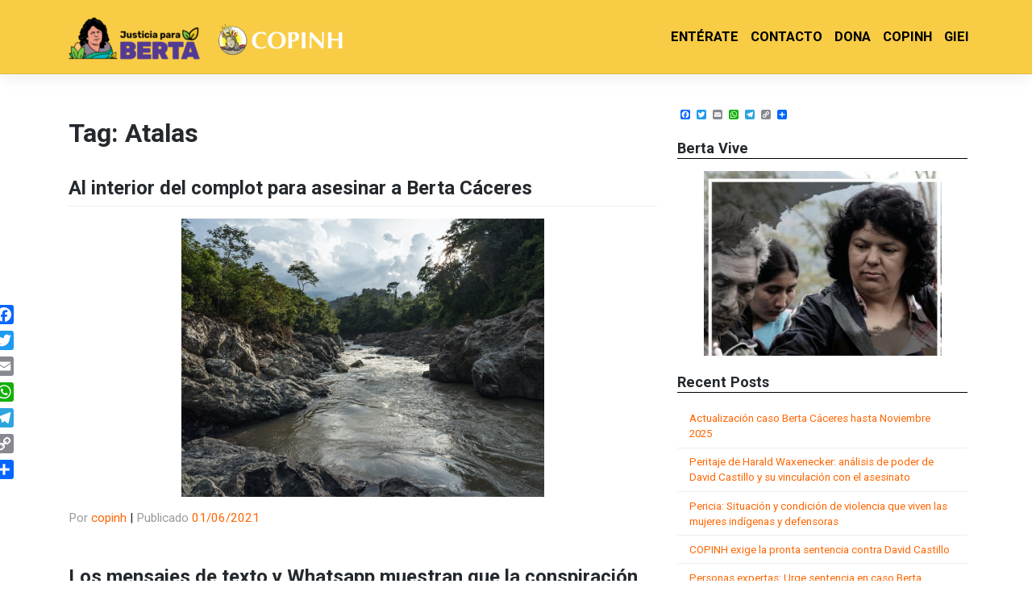

--- FILE ---
content_type: text/html; charset=UTF-8
request_url: https://berta.copinh.org/tag/atalas/
body_size: 32763
content:

<!DOCTYPE html>
<html lang="en-US" prefix="og: http://ogp.me/ns#">
<head>
    <meta charset="UTF-8">
    <meta name="viewport" content="width=device-width, initial-scale=1">
    <meta http-equiv="X-UA-Compatible" content="IE=edge">
    <link rel="profile" href="http://gmpg.org/xfn/11">
    <link rel="pingback" href="https://berta.copinh.org/xmlrpc.php">
    <link rel="stylesheet" href="https://maxcdn.bootstrapcdn.com/font-awesome/4.4.0/css/font-awesome.min.css">

    <!-- Custom fonts for this theme -->
    <link href='https://fonts.googleapis.com/css?family=Roboto:400,100,100italic,300,300italic,400italic,500,500italic,700,700italic,900,900italic' rel='stylesheet' type='text/css'>
    <link href='https://fonts.googleapis.com/css?family=Raleway:400,100,200,300,600,500,700,800,900' rel='stylesheet' type='text/css'>
    <link href="https://unpkg.com/boxicons@2.0.5/css/boxicons.min.css" rel='stylesheet'>

<title>Atalas &#8211; Berta Cáceres</title>
<meta name='robots' content='max-image-preview:large' />
<link rel='dns-prefetch' href='//static.addtoany.com' />
<style id='wp-img-auto-sizes-contain-inline-css' type='text/css'>
img:is([sizes=auto i],[sizes^="auto," i]){contain-intrinsic-size:3000px 1500px}
/*# sourceURL=wp-img-auto-sizes-contain-inline-css */
</style>
<style id='wp-emoji-styles-inline-css' type='text/css'>

	img.wp-smiley, img.emoji {
		display: inline !important;
		border: none !important;
		box-shadow: none !important;
		height: 1em !important;
		width: 1em !important;
		margin: 0 0.07em !important;
		vertical-align: -0.1em !important;
		background: none !important;
		padding: 0 !important;
	}
/*# sourceURL=wp-emoji-styles-inline-css */
</style>
<style id='wp-block-library-inline-css' type='text/css'>
:root{--wp-block-synced-color:#7a00df;--wp-block-synced-color--rgb:122,0,223;--wp-bound-block-color:var(--wp-block-synced-color);--wp-editor-canvas-background:#ddd;--wp-admin-theme-color:#007cba;--wp-admin-theme-color--rgb:0,124,186;--wp-admin-theme-color-darker-10:#006ba1;--wp-admin-theme-color-darker-10--rgb:0,107,160.5;--wp-admin-theme-color-darker-20:#005a87;--wp-admin-theme-color-darker-20--rgb:0,90,135;--wp-admin-border-width-focus:2px}@media (min-resolution:192dpi){:root{--wp-admin-border-width-focus:1.5px}}.wp-element-button{cursor:pointer}:root .has-very-light-gray-background-color{background-color:#eee}:root .has-very-dark-gray-background-color{background-color:#313131}:root .has-very-light-gray-color{color:#eee}:root .has-very-dark-gray-color{color:#313131}:root .has-vivid-green-cyan-to-vivid-cyan-blue-gradient-background{background:linear-gradient(135deg,#00d084,#0693e3)}:root .has-purple-crush-gradient-background{background:linear-gradient(135deg,#34e2e4,#4721fb 50%,#ab1dfe)}:root .has-hazy-dawn-gradient-background{background:linear-gradient(135deg,#faaca8,#dad0ec)}:root .has-subdued-olive-gradient-background{background:linear-gradient(135deg,#fafae1,#67a671)}:root .has-atomic-cream-gradient-background{background:linear-gradient(135deg,#fdd79a,#004a59)}:root .has-nightshade-gradient-background{background:linear-gradient(135deg,#330968,#31cdcf)}:root .has-midnight-gradient-background{background:linear-gradient(135deg,#020381,#2874fc)}:root{--wp--preset--font-size--normal:16px;--wp--preset--font-size--huge:42px}.has-regular-font-size{font-size:1em}.has-larger-font-size{font-size:2.625em}.has-normal-font-size{font-size:var(--wp--preset--font-size--normal)}.has-huge-font-size{font-size:var(--wp--preset--font-size--huge)}.has-text-align-center{text-align:center}.has-text-align-left{text-align:left}.has-text-align-right{text-align:right}.has-fit-text{white-space:nowrap!important}#end-resizable-editor-section{display:none}.aligncenter{clear:both}.items-justified-left{justify-content:flex-start}.items-justified-center{justify-content:center}.items-justified-right{justify-content:flex-end}.items-justified-space-between{justify-content:space-between}.screen-reader-text{border:0;clip-path:inset(50%);height:1px;margin:-1px;overflow:hidden;padding:0;position:absolute;width:1px;word-wrap:normal!important}.screen-reader-text:focus{background-color:#ddd;clip-path:none;color:#444;display:block;font-size:1em;height:auto;left:5px;line-height:normal;padding:15px 23px 14px;text-decoration:none;top:5px;width:auto;z-index:100000}html :where(.has-border-color){border-style:solid}html :where([style*=border-top-color]){border-top-style:solid}html :where([style*=border-right-color]){border-right-style:solid}html :where([style*=border-bottom-color]){border-bottom-style:solid}html :where([style*=border-left-color]){border-left-style:solid}html :where([style*=border-width]){border-style:solid}html :where([style*=border-top-width]){border-top-style:solid}html :where([style*=border-right-width]){border-right-style:solid}html :where([style*=border-bottom-width]){border-bottom-style:solid}html :where([style*=border-left-width]){border-left-style:solid}html :where(img[class*=wp-image-]){height:auto;max-width:100%}:where(figure){margin:0 0 1em}html :where(.is-position-sticky){--wp-admin--admin-bar--position-offset:var(--wp-admin--admin-bar--height,0px)}@media screen and (max-width:600px){html :where(.is-position-sticky){--wp-admin--admin-bar--position-offset:0px}}

/*# sourceURL=wp-block-library-inline-css */
</style><style id='wp-block-heading-inline-css' type='text/css'>
h1:where(.wp-block-heading).has-background,h2:where(.wp-block-heading).has-background,h3:where(.wp-block-heading).has-background,h4:where(.wp-block-heading).has-background,h5:where(.wp-block-heading).has-background,h6:where(.wp-block-heading).has-background{padding:1.25em 2.375em}h1.has-text-align-left[style*=writing-mode]:where([style*=vertical-lr]),h1.has-text-align-right[style*=writing-mode]:where([style*=vertical-rl]),h2.has-text-align-left[style*=writing-mode]:where([style*=vertical-lr]),h2.has-text-align-right[style*=writing-mode]:where([style*=vertical-rl]),h3.has-text-align-left[style*=writing-mode]:where([style*=vertical-lr]),h3.has-text-align-right[style*=writing-mode]:where([style*=vertical-rl]),h4.has-text-align-left[style*=writing-mode]:where([style*=vertical-lr]),h4.has-text-align-right[style*=writing-mode]:where([style*=vertical-rl]),h5.has-text-align-left[style*=writing-mode]:where([style*=vertical-lr]),h5.has-text-align-right[style*=writing-mode]:where([style*=vertical-rl]),h6.has-text-align-left[style*=writing-mode]:where([style*=vertical-lr]),h6.has-text-align-right[style*=writing-mode]:where([style*=vertical-rl]){rotate:180deg}
/*# sourceURL=https://berta.copinh.org/wp-includes/blocks/heading/style.min.css */
</style>
<style id='wp-block-image-inline-css' type='text/css'>
.wp-block-image>a,.wp-block-image>figure>a{display:inline-block}.wp-block-image img{box-sizing:border-box;height:auto;max-width:100%;vertical-align:bottom}@media not (prefers-reduced-motion){.wp-block-image img.hide{visibility:hidden}.wp-block-image img.show{animation:show-content-image .4s}}.wp-block-image[style*=border-radius] img,.wp-block-image[style*=border-radius]>a{border-radius:inherit}.wp-block-image.has-custom-border img{box-sizing:border-box}.wp-block-image.aligncenter{text-align:center}.wp-block-image.alignfull>a,.wp-block-image.alignwide>a{width:100%}.wp-block-image.alignfull img,.wp-block-image.alignwide img{height:auto;width:100%}.wp-block-image .aligncenter,.wp-block-image .alignleft,.wp-block-image .alignright,.wp-block-image.aligncenter,.wp-block-image.alignleft,.wp-block-image.alignright{display:table}.wp-block-image .aligncenter>figcaption,.wp-block-image .alignleft>figcaption,.wp-block-image .alignright>figcaption,.wp-block-image.aligncenter>figcaption,.wp-block-image.alignleft>figcaption,.wp-block-image.alignright>figcaption{caption-side:bottom;display:table-caption}.wp-block-image .alignleft{float:left;margin:.5em 1em .5em 0}.wp-block-image .alignright{float:right;margin:.5em 0 .5em 1em}.wp-block-image .aligncenter{margin-left:auto;margin-right:auto}.wp-block-image :where(figcaption){margin-bottom:1em;margin-top:.5em}.wp-block-image.is-style-circle-mask img{border-radius:9999px}@supports ((-webkit-mask-image:none) or (mask-image:none)) or (-webkit-mask-image:none){.wp-block-image.is-style-circle-mask img{border-radius:0;-webkit-mask-image:url('data:image/svg+xml;utf8,<svg viewBox="0 0 100 100" xmlns="http://www.w3.org/2000/svg"><circle cx="50" cy="50" r="50"/></svg>');mask-image:url('data:image/svg+xml;utf8,<svg viewBox="0 0 100 100" xmlns="http://www.w3.org/2000/svg"><circle cx="50" cy="50" r="50"/></svg>');mask-mode:alpha;-webkit-mask-position:center;mask-position:center;-webkit-mask-repeat:no-repeat;mask-repeat:no-repeat;-webkit-mask-size:contain;mask-size:contain}}:root :where(.wp-block-image.is-style-rounded img,.wp-block-image .is-style-rounded img){border-radius:9999px}.wp-block-image figure{margin:0}.wp-lightbox-container{display:flex;flex-direction:column;position:relative}.wp-lightbox-container img{cursor:zoom-in}.wp-lightbox-container img:hover+button{opacity:1}.wp-lightbox-container button{align-items:center;backdrop-filter:blur(16px) saturate(180%);background-color:#5a5a5a40;border:none;border-radius:4px;cursor:zoom-in;display:flex;height:20px;justify-content:center;opacity:0;padding:0;position:absolute;right:16px;text-align:center;top:16px;width:20px;z-index:100}@media not (prefers-reduced-motion){.wp-lightbox-container button{transition:opacity .2s ease}}.wp-lightbox-container button:focus-visible{outline:3px auto #5a5a5a40;outline:3px auto -webkit-focus-ring-color;outline-offset:3px}.wp-lightbox-container button:hover{cursor:pointer;opacity:1}.wp-lightbox-container button:focus{opacity:1}.wp-lightbox-container button:focus,.wp-lightbox-container button:hover,.wp-lightbox-container button:not(:hover):not(:active):not(.has-background){background-color:#5a5a5a40;border:none}.wp-lightbox-overlay{box-sizing:border-box;cursor:zoom-out;height:100vh;left:0;overflow:hidden;position:fixed;top:0;visibility:hidden;width:100%;z-index:100000}.wp-lightbox-overlay .close-button{align-items:center;cursor:pointer;display:flex;justify-content:center;min-height:40px;min-width:40px;padding:0;position:absolute;right:calc(env(safe-area-inset-right) + 16px);top:calc(env(safe-area-inset-top) + 16px);z-index:5000000}.wp-lightbox-overlay .close-button:focus,.wp-lightbox-overlay .close-button:hover,.wp-lightbox-overlay .close-button:not(:hover):not(:active):not(.has-background){background:none;border:none}.wp-lightbox-overlay .lightbox-image-container{height:var(--wp--lightbox-container-height);left:50%;overflow:hidden;position:absolute;top:50%;transform:translate(-50%,-50%);transform-origin:top left;width:var(--wp--lightbox-container-width);z-index:9999999999}.wp-lightbox-overlay .wp-block-image{align-items:center;box-sizing:border-box;display:flex;height:100%;justify-content:center;margin:0;position:relative;transform-origin:0 0;width:100%;z-index:3000000}.wp-lightbox-overlay .wp-block-image img{height:var(--wp--lightbox-image-height);min-height:var(--wp--lightbox-image-height);min-width:var(--wp--lightbox-image-width);width:var(--wp--lightbox-image-width)}.wp-lightbox-overlay .wp-block-image figcaption{display:none}.wp-lightbox-overlay button{background:none;border:none}.wp-lightbox-overlay .scrim{background-color:#fff;height:100%;opacity:.9;position:absolute;width:100%;z-index:2000000}.wp-lightbox-overlay.active{visibility:visible}@media not (prefers-reduced-motion){.wp-lightbox-overlay.active{animation:turn-on-visibility .25s both}.wp-lightbox-overlay.active img{animation:turn-on-visibility .35s both}.wp-lightbox-overlay.show-closing-animation:not(.active){animation:turn-off-visibility .35s both}.wp-lightbox-overlay.show-closing-animation:not(.active) img{animation:turn-off-visibility .25s both}.wp-lightbox-overlay.zoom.active{animation:none;opacity:1;visibility:visible}.wp-lightbox-overlay.zoom.active .lightbox-image-container{animation:lightbox-zoom-in .4s}.wp-lightbox-overlay.zoom.active .lightbox-image-container img{animation:none}.wp-lightbox-overlay.zoom.active .scrim{animation:turn-on-visibility .4s forwards}.wp-lightbox-overlay.zoom.show-closing-animation:not(.active){animation:none}.wp-lightbox-overlay.zoom.show-closing-animation:not(.active) .lightbox-image-container{animation:lightbox-zoom-out .4s}.wp-lightbox-overlay.zoom.show-closing-animation:not(.active) .lightbox-image-container img{animation:none}.wp-lightbox-overlay.zoom.show-closing-animation:not(.active) .scrim{animation:turn-off-visibility .4s forwards}}@keyframes show-content-image{0%{visibility:hidden}99%{visibility:hidden}to{visibility:visible}}@keyframes turn-on-visibility{0%{opacity:0}to{opacity:1}}@keyframes turn-off-visibility{0%{opacity:1;visibility:visible}99%{opacity:0;visibility:visible}to{opacity:0;visibility:hidden}}@keyframes lightbox-zoom-in{0%{transform:translate(calc((-100vw + var(--wp--lightbox-scrollbar-width))/2 + var(--wp--lightbox-initial-left-position)),calc(-50vh + var(--wp--lightbox-initial-top-position))) scale(var(--wp--lightbox-scale))}to{transform:translate(-50%,-50%) scale(1)}}@keyframes lightbox-zoom-out{0%{transform:translate(-50%,-50%) scale(1);visibility:visible}99%{visibility:visible}to{transform:translate(calc((-100vw + var(--wp--lightbox-scrollbar-width))/2 + var(--wp--lightbox-initial-left-position)),calc(-50vh + var(--wp--lightbox-initial-top-position))) scale(var(--wp--lightbox-scale));visibility:hidden}}
/*# sourceURL=https://berta.copinh.org/wp-includes/blocks/image/style.min.css */
</style>
<style id='wp-block-paragraph-inline-css' type='text/css'>
.is-small-text{font-size:.875em}.is-regular-text{font-size:1em}.is-large-text{font-size:2.25em}.is-larger-text{font-size:3em}.has-drop-cap:not(:focus):first-letter{float:left;font-size:8.4em;font-style:normal;font-weight:100;line-height:.68;margin:.05em .1em 0 0;text-transform:uppercase}body.rtl .has-drop-cap:not(:focus):first-letter{float:none;margin-left:.1em}p.has-drop-cap.has-background{overflow:hidden}:root :where(p.has-background){padding:1.25em 2.375em}:where(p.has-text-color:not(.has-link-color)) a{color:inherit}p.has-text-align-left[style*="writing-mode:vertical-lr"],p.has-text-align-right[style*="writing-mode:vertical-rl"]{rotate:180deg}
/*# sourceURL=https://berta.copinh.org/wp-includes/blocks/paragraph/style.min.css */
</style>
<style id='global-styles-inline-css' type='text/css'>
:root{--wp--preset--aspect-ratio--square: 1;--wp--preset--aspect-ratio--4-3: 4/3;--wp--preset--aspect-ratio--3-4: 3/4;--wp--preset--aspect-ratio--3-2: 3/2;--wp--preset--aspect-ratio--2-3: 2/3;--wp--preset--aspect-ratio--16-9: 16/9;--wp--preset--aspect-ratio--9-16: 9/16;--wp--preset--color--black: #000000;--wp--preset--color--cyan-bluish-gray: #abb8c3;--wp--preset--color--white: #ffffff;--wp--preset--color--pale-pink: #f78da7;--wp--preset--color--vivid-red: #cf2e2e;--wp--preset--color--luminous-vivid-orange: #ff6900;--wp--preset--color--luminous-vivid-amber: #fcb900;--wp--preset--color--light-green-cyan: #7bdcb5;--wp--preset--color--vivid-green-cyan: #00d084;--wp--preset--color--pale-cyan-blue: #8ed1fc;--wp--preset--color--vivid-cyan-blue: #0693e3;--wp--preset--color--vivid-purple: #9b51e0;--wp--preset--gradient--vivid-cyan-blue-to-vivid-purple: linear-gradient(135deg,rgb(6,147,227) 0%,rgb(155,81,224) 100%);--wp--preset--gradient--light-green-cyan-to-vivid-green-cyan: linear-gradient(135deg,rgb(122,220,180) 0%,rgb(0,208,130) 100%);--wp--preset--gradient--luminous-vivid-amber-to-luminous-vivid-orange: linear-gradient(135deg,rgb(252,185,0) 0%,rgb(255,105,0) 100%);--wp--preset--gradient--luminous-vivid-orange-to-vivid-red: linear-gradient(135deg,rgb(255,105,0) 0%,rgb(207,46,46) 100%);--wp--preset--gradient--very-light-gray-to-cyan-bluish-gray: linear-gradient(135deg,rgb(238,238,238) 0%,rgb(169,184,195) 100%);--wp--preset--gradient--cool-to-warm-spectrum: linear-gradient(135deg,rgb(74,234,220) 0%,rgb(151,120,209) 20%,rgb(207,42,186) 40%,rgb(238,44,130) 60%,rgb(251,105,98) 80%,rgb(254,248,76) 100%);--wp--preset--gradient--blush-light-purple: linear-gradient(135deg,rgb(255,206,236) 0%,rgb(152,150,240) 100%);--wp--preset--gradient--blush-bordeaux: linear-gradient(135deg,rgb(254,205,165) 0%,rgb(254,45,45) 50%,rgb(107,0,62) 100%);--wp--preset--gradient--luminous-dusk: linear-gradient(135deg,rgb(255,203,112) 0%,rgb(199,81,192) 50%,rgb(65,88,208) 100%);--wp--preset--gradient--pale-ocean: linear-gradient(135deg,rgb(255,245,203) 0%,rgb(182,227,212) 50%,rgb(51,167,181) 100%);--wp--preset--gradient--electric-grass: linear-gradient(135deg,rgb(202,248,128) 0%,rgb(113,206,126) 100%);--wp--preset--gradient--midnight: linear-gradient(135deg,rgb(2,3,129) 0%,rgb(40,116,252) 100%);--wp--preset--font-size--small: 13px;--wp--preset--font-size--medium: 20px;--wp--preset--font-size--large: 36px;--wp--preset--font-size--x-large: 42px;--wp--preset--spacing--20: 0.44rem;--wp--preset--spacing--30: 0.67rem;--wp--preset--spacing--40: 1rem;--wp--preset--spacing--50: 1.5rem;--wp--preset--spacing--60: 2.25rem;--wp--preset--spacing--70: 3.38rem;--wp--preset--spacing--80: 5.06rem;--wp--preset--shadow--natural: 6px 6px 9px rgba(0, 0, 0, 0.2);--wp--preset--shadow--deep: 12px 12px 50px rgba(0, 0, 0, 0.4);--wp--preset--shadow--sharp: 6px 6px 0px rgba(0, 0, 0, 0.2);--wp--preset--shadow--outlined: 6px 6px 0px -3px rgb(255, 255, 255), 6px 6px rgb(0, 0, 0);--wp--preset--shadow--crisp: 6px 6px 0px rgb(0, 0, 0);}:where(.is-layout-flex){gap: 0.5em;}:where(.is-layout-grid){gap: 0.5em;}body .is-layout-flex{display: flex;}.is-layout-flex{flex-wrap: wrap;align-items: center;}.is-layout-flex > :is(*, div){margin: 0;}body .is-layout-grid{display: grid;}.is-layout-grid > :is(*, div){margin: 0;}:where(.wp-block-columns.is-layout-flex){gap: 2em;}:where(.wp-block-columns.is-layout-grid){gap: 2em;}:where(.wp-block-post-template.is-layout-flex){gap: 1.25em;}:where(.wp-block-post-template.is-layout-grid){gap: 1.25em;}.has-black-color{color: var(--wp--preset--color--black) !important;}.has-cyan-bluish-gray-color{color: var(--wp--preset--color--cyan-bluish-gray) !important;}.has-white-color{color: var(--wp--preset--color--white) !important;}.has-pale-pink-color{color: var(--wp--preset--color--pale-pink) !important;}.has-vivid-red-color{color: var(--wp--preset--color--vivid-red) !important;}.has-luminous-vivid-orange-color{color: var(--wp--preset--color--luminous-vivid-orange) !important;}.has-luminous-vivid-amber-color{color: var(--wp--preset--color--luminous-vivid-amber) !important;}.has-light-green-cyan-color{color: var(--wp--preset--color--light-green-cyan) !important;}.has-vivid-green-cyan-color{color: var(--wp--preset--color--vivid-green-cyan) !important;}.has-pale-cyan-blue-color{color: var(--wp--preset--color--pale-cyan-blue) !important;}.has-vivid-cyan-blue-color{color: var(--wp--preset--color--vivid-cyan-blue) !important;}.has-vivid-purple-color{color: var(--wp--preset--color--vivid-purple) !important;}.has-black-background-color{background-color: var(--wp--preset--color--black) !important;}.has-cyan-bluish-gray-background-color{background-color: var(--wp--preset--color--cyan-bluish-gray) !important;}.has-white-background-color{background-color: var(--wp--preset--color--white) !important;}.has-pale-pink-background-color{background-color: var(--wp--preset--color--pale-pink) !important;}.has-vivid-red-background-color{background-color: var(--wp--preset--color--vivid-red) !important;}.has-luminous-vivid-orange-background-color{background-color: var(--wp--preset--color--luminous-vivid-orange) !important;}.has-luminous-vivid-amber-background-color{background-color: var(--wp--preset--color--luminous-vivid-amber) !important;}.has-light-green-cyan-background-color{background-color: var(--wp--preset--color--light-green-cyan) !important;}.has-vivid-green-cyan-background-color{background-color: var(--wp--preset--color--vivid-green-cyan) !important;}.has-pale-cyan-blue-background-color{background-color: var(--wp--preset--color--pale-cyan-blue) !important;}.has-vivid-cyan-blue-background-color{background-color: var(--wp--preset--color--vivid-cyan-blue) !important;}.has-vivid-purple-background-color{background-color: var(--wp--preset--color--vivid-purple) !important;}.has-black-border-color{border-color: var(--wp--preset--color--black) !important;}.has-cyan-bluish-gray-border-color{border-color: var(--wp--preset--color--cyan-bluish-gray) !important;}.has-white-border-color{border-color: var(--wp--preset--color--white) !important;}.has-pale-pink-border-color{border-color: var(--wp--preset--color--pale-pink) !important;}.has-vivid-red-border-color{border-color: var(--wp--preset--color--vivid-red) !important;}.has-luminous-vivid-orange-border-color{border-color: var(--wp--preset--color--luminous-vivid-orange) !important;}.has-luminous-vivid-amber-border-color{border-color: var(--wp--preset--color--luminous-vivid-amber) !important;}.has-light-green-cyan-border-color{border-color: var(--wp--preset--color--light-green-cyan) !important;}.has-vivid-green-cyan-border-color{border-color: var(--wp--preset--color--vivid-green-cyan) !important;}.has-pale-cyan-blue-border-color{border-color: var(--wp--preset--color--pale-cyan-blue) !important;}.has-vivid-cyan-blue-border-color{border-color: var(--wp--preset--color--vivid-cyan-blue) !important;}.has-vivid-purple-border-color{border-color: var(--wp--preset--color--vivid-purple) !important;}.has-vivid-cyan-blue-to-vivid-purple-gradient-background{background: var(--wp--preset--gradient--vivid-cyan-blue-to-vivid-purple) !important;}.has-light-green-cyan-to-vivid-green-cyan-gradient-background{background: var(--wp--preset--gradient--light-green-cyan-to-vivid-green-cyan) !important;}.has-luminous-vivid-amber-to-luminous-vivid-orange-gradient-background{background: var(--wp--preset--gradient--luminous-vivid-amber-to-luminous-vivid-orange) !important;}.has-luminous-vivid-orange-to-vivid-red-gradient-background{background: var(--wp--preset--gradient--luminous-vivid-orange-to-vivid-red) !important;}.has-very-light-gray-to-cyan-bluish-gray-gradient-background{background: var(--wp--preset--gradient--very-light-gray-to-cyan-bluish-gray) !important;}.has-cool-to-warm-spectrum-gradient-background{background: var(--wp--preset--gradient--cool-to-warm-spectrum) !important;}.has-blush-light-purple-gradient-background{background: var(--wp--preset--gradient--blush-light-purple) !important;}.has-blush-bordeaux-gradient-background{background: var(--wp--preset--gradient--blush-bordeaux) !important;}.has-luminous-dusk-gradient-background{background: var(--wp--preset--gradient--luminous-dusk) !important;}.has-pale-ocean-gradient-background{background: var(--wp--preset--gradient--pale-ocean) !important;}.has-electric-grass-gradient-background{background: var(--wp--preset--gradient--electric-grass) !important;}.has-midnight-gradient-background{background: var(--wp--preset--gradient--midnight) !important;}.has-small-font-size{font-size: var(--wp--preset--font-size--small) !important;}.has-medium-font-size{font-size: var(--wp--preset--font-size--medium) !important;}.has-large-font-size{font-size: var(--wp--preset--font-size--large) !important;}.has-x-large-font-size{font-size: var(--wp--preset--font-size--x-large) !important;}
/*# sourceURL=global-styles-inline-css */
</style>

<style id='classic-theme-styles-inline-css' type='text/css'>
/*! This file is auto-generated */
.wp-block-button__link{color:#fff;background-color:#32373c;border-radius:9999px;box-shadow:none;text-decoration:none;padding:calc(.667em + 2px) calc(1.333em + 2px);font-size:1.125em}.wp-block-file__button{background:#32373c;color:#fff;text-decoration:none}
/*# sourceURL=/wp-includes/css/classic-themes.min.css */
</style>
<link rel='stylesheet' id='titan-adminbar-styles-css' href='https://berta.copinh.org/wp-content/plugins/anti-spam/assets/css/admin-bar.css?ver=7.4.0' type='text/css' media='all' />
<link rel='stylesheet' id='parent-style-css' href='https://berta.copinh.org/wp-content/themes/wp-bootstrap-starter/style.css?ver=6.9' type='text/css' media='all' />
<link rel='stylesheet' id='child-style-css' href='https://berta.copinh.org/wp-content/themes/berta-copinh-org/style.css?ver=0.1' type='text/css' media='all' />
<link rel='stylesheet' id='wp-bootstrap-starter-bootstrap-css-css' href='https://berta.copinh.org/wp-content/themes/wp-bootstrap-starter/inc/assets/css/bootstrap.min.css?ver=6.9' type='text/css' media='all' />
<link rel='stylesheet' id='wp-bootstrap-starter-fontawesome-cdn-css' href='https://berta.copinh.org/wp-content/themes/wp-bootstrap-starter/inc/assets/css/fontawesome.min.css?ver=6.9' type='text/css' media='all' />
<link rel='stylesheet' id='wp-bootstrap-starter-style-css' href='https://berta.copinh.org/wp-content/themes/berta-copinh-org/style.css?ver=6.9' type='text/css' media='all' />
<link rel='stylesheet' id='addtoany-css' href='https://berta.copinh.org/wp-content/plugins/add-to-any/addtoany.min.css?ver=1.16' type='text/css' media='all' />
<script type="text/javascript" id="addtoany-core-js-before">
/* <![CDATA[ */
window.a2a_config=window.a2a_config||{};a2a_config.callbacks=[];a2a_config.overlays=[];a2a_config.templates={};
a2a_config.callbacks.push({ready: function(){var d=document;function a(){var c,e=d.createElement("div");e.innerHTML="<div class=\"a2a_kit a2a_kit_size_24 a2a_floating_style a2a_vertical_style\" style=\"margin-left:-100px;top:370px;background-color:transparent;\"><a class=\"a2a_button_facebook\"><\/a><a class=\"a2a_button_twitter\"><\/a><a class=\"a2a_button_email\"><\/a><a class=\"a2a_button_whatsapp\"><\/a><a class=\"a2a_button_telegram\"><\/a><a class=\"a2a_button_copy_link\"><\/a><a class=\"a2a_dd addtoany_share_save addtoany_share\" href=\"https:\/\/www.addtoany.com\/share\"><\/a><\/div>";c=d.querySelector("main, [role=\"main\"], article, .status-publish");if(c)c.appendChild(e.firstChild);a2a.init("page");}if("loading"!==d.readyState)a();else d.addEventListener("DOMContentLoaded",a,false);}});

//# sourceURL=addtoany-core-js-before
/* ]]> */
</script>
<script type="text/javascript" defer src="https://static.addtoany.com/menu/page.js" id="addtoany-core-js"></script>
<script type="text/javascript" src="https://berta.copinh.org/wp-includes/js/jquery/jquery.min.js?ver=3.7.1" id="jquery-core-js"></script>
<script type="text/javascript" src="https://berta.copinh.org/wp-includes/js/jquery/jquery-migrate.min.js?ver=3.4.1" id="jquery-migrate-js"></script>
<script type="text/javascript" defer src="https://berta.copinh.org/wp-content/plugins/add-to-any/addtoany.min.js?ver=1.1" id="addtoany-jquery-js"></script>
<link rel="https://api.w.org/" href="https://berta.copinh.org/wp-json/" /><link rel="alternate" title="JSON" type="application/json" href="https://berta.copinh.org/wp-json/wp/v2/tags/48" /><meta property="og:title" name="og:title" content="Atalas" />
<meta property="og:type" name="og:type" content="website" />
<meta property="og:description" name="og:description" content="berta.copinh.org" />
<meta property="og:locale" name="og:locale" content="en_US" />
<meta property="og:site_name" name="og:site_name" content="Berta Cáceres" />
<meta property="twitter:card" name="twitter:card" content="summary" />
<!-- Analytics by WP Statistics - https://wp-statistics.com -->
<link rel="pingback" href="https://berta.copinh.org/xmlrpc.php">    <style type="text/css">
        #page-sub-header { background: #fff; }
    </style>
    	<style type="text/css">
			.site-title,
		.site-description {
			position: absolute;
			clip: rect(1px, 1px, 1px, 1px);
		}
		</style>
	    <!-- Matomo -->
    <script>
      var _paq = window._paq = window._paq || [];
      /* tracker methods like "setCustomDimension" should be called before "trackPageView" */
      _paq.push(['trackPageView']);
      _paq.push(['enableLinkTracking']);
      (function() {
        var u="https://analiticas.codigosur.org/";
        _paq.push(['setTrackerUrl', u+'matomo.php']);
        _paq.push(['setSiteId', '8']);
        var d=document, g=d.createElement('script'), s=d.getElementsByTagName('script')[0];
        g.async=true; g.src=u+'matomo.js'; s.parentNode.insertBefore(g,s);
      })();
    </script>
    <!-- End Matomo Code -->

</head>

<body class="archive tag tag-atalas tag-48 wp-theme-wp-bootstrap-starter wp-child-theme-berta-copinh-org group-blog hfeed">
<div id="page" class="site">
    <a class="skip-link screen-reader-text" href="#content">Skip to content</a>
        <header id="masthead" class="site-header navbar-static-top navbar-light" role="banner">
        <div class="container">
            <div class="row">
                <div class="navbar-brand mr-0 col-sm-12 col-md-12 col-lg-4">
                                            <a href="https://berta.copinh.org/">
                            <img src="https://berta.copinh.org/wp-content/uploads/2021/04/cabezal-logos.png" alt="Berta Cáceres">
                        </a>
                                    </div>
                <nav class="navbar navbar-expand-xl p-0 col-sm-12 col-md-12 col-lg-8">
                    <button class="navbar-toggler" type="button" data-toggle="collapse" data-target="#main-nav" aria-controls="" aria-expanded="false" aria-label="Toggle navigation">
                        <span class="navbar-toggler-icon"></span>
                    </button>
                    <div id="main-nav" class="collapse navbar-collapse justify-content-end"><ul id="menu-menu-1" class="navbar-nav"><li itemscope="itemscope" itemtype="https://www.schema.org/SiteNavigationElement" id="menu-item-418" class="menu-item menu-item-type-post_type menu-item-object-page menu-item-418 nav-item"><a title="ENTÉRATE" href="https://berta.copinh.org/suscripcion-al-boletin-de-copinh/" class="nav-link">ENTÉRATE</a></li>
<li itemscope="itemscope" itemtype="https://www.schema.org/SiteNavigationElement" id="menu-item-1138" class="menu-item menu-item-type-post_type menu-item-object-page menu-item-1138 nav-item"><a title="CONTACTO" href="https://berta.copinh.org/contacto/" class="nav-link">CONTACTO</a></li>
<li itemscope="itemscope" itemtype="https://www.schema.org/SiteNavigationElement" id="menu-item-472" class="menu-item menu-item-type-post_type menu-item-object-page menu-item-472 nav-item"><a title="DONA" href="https://berta.copinh.org/dona/" class="nav-link">DONA</a></li>
<li itemscope="itemscope" itemtype="https://www.schema.org/SiteNavigationElement" id="menu-item-102" class="menu-item menu-item-type-custom menu-item-object-custom menu-item-102 nav-item"><a title="COPINH" href="https://copinh.org" class="nav-link">COPINH</a></li>
<li itemscope="itemscope" itemtype="https://www.schema.org/SiteNavigationElement" id="menu-item-1890" class="menu-item menu-item-type-custom menu-item-object-custom menu-item-1890 nav-item"><a title="GIEI" href="https://giei.copinh.org/" class="nav-link">GIEI</a></li>
</ul></div>

                </nav>
            </div>
        </div><!-- /row -->
    </header><!-- /masthead -->
    
                <div id="content" class="site-content">
            <div class="container">
                <div class="row">
        
	<section id="primary" class="content-area col-sm-12 col-lg-8">
		<main id="main" class="site-main" role="main">

		
			<header class="page-header">
				<h1 class="page-title">Tag: <span>Atalas</span></h1>			</header><!-- .page-header -->

			



<article id="tharix-edwin post-639" class="post-639 post type-post status-publish format-standard has-post-thumbnail hentry category-estructura-criminal category-noticias category-noticias-relacionadas-al-crimen category-noticias-relacionadas-al-crimen-3 category-responsables-3 tag-atalas">
    <header class="entry-header">
        <h2 class="entry-title"><a href="https://berta.copinh.org/2021/06/al-interior-del-complot-para-asesinar-a-berta-caceres/" rel="bookmark">Al interior del complot para asesinar a Berta Cáceres</a></h2>        <div class="post-thumbnail pb-3 text-center">
            <img width="450" height="345" src="https://berta.copinh.org/wp-content/uploads/2021/04/rio.png" class="attachment-post-thumbnail size-post-thumbnail wp-post-image" alt="" decoding="async" fetchpriority="high" srcset="https://berta.copinh.org/wp-content/uploads/2021/04/rio.png 450w, https://berta.copinh.org/wp-content/uploads/2021/04/rio-300x230.png 300w" sizes="(max-width: 450px) 100vw, 450px" />        </div>
                    <div class="entry-meta">
                <span class="byline">Por <span class="author vcard"><a class="url fn n" href="https://berta.copinh.org/author/copinh/">copinh</a></span></span> | <span class="posted-on"> Publicado <a href="https://berta.copinh.org/2021/06/al-interior-del-complot-para-asesinar-a-berta-caceres/" rel="bookmark"><time class="entry-date published" datetime="2021-06-01T08:51:00-06:00">01/06/2021</time></a></span>            </div><!-- .entry-meta -->
                </header><!-- .entry-header -->
    <div class="entry-content">
        
<h2 class="wp-block-heading">Los mensajes de texto y Whatsapp muestran que la conspiración contra Berta Cáceres involucró a los más altos rangos de la empresa cuya represa había estado protestando.</h2>



<p><a href="https://theintercept.com/staff/danielle-marie-mackey/">Danielle Mackey</a>,&nbsp;<a href="https://theintercept.com/staff/chiara-eisner/">Chiara Eisner</a><br>December 21 2019, 3:00&nbsp;p.m.<a href="https://theintercept.com/2019/12/21/berta-caceres-murder-plot-honduras/">READ IN ENGLISH&nbsp;</a></p>



<p>YA PASARON MÁS&nbsp;de tres años desde&nbsp; que&nbsp;<a href="https://theintercept.com/2016/03/11/drugs-dams-and-power-the-murder-of-honduran-activist-berta-caceres/">Berta Cáceres</a>&nbsp; fue asesinada en su casa en Honduras. Cáceres era una activista de 44 años, madre y una celebridad mundial —recibió el Premio Ambiental Goldman en el año 2015 por dirigir una campaña de base para evitar que una empresa privada de energía, llamada Desarrollos Energéticos Sociedad Anónima, construyera una represa hidroeléctrica en tierra indígena. Alrededor de medianoche del día 2 de marzo de 2016, sicarios entraron a su casa, le dispararon y escaparon. Ella murió unos minutos después en los brazos de un&nbsp;<a href="https://theintercept.com/2016/04/18/una-entrevista-con-gustavo-castro-testigo-principal-del-asesinato-de-berta-caceres/">amigo</a>.</p>



<p>Durante la etapa de preparación del juicio de los asesinos, el Ministerio Público de Honduras extrajo miles de registros de llamadas privadas, mensajes de texto (SMS) y mensajes de WhatsApp de sus teléfonos. El registro de llamadas fue analizado por un experto independiente, y demuestra que los asesinos mantuvieron comunicación a través de una cadena compartimentada que llegaba hasta los más altos rangos de la directiva de la empresa cuya represa ella había estado protestando. Esos mensajes, analizados a continuación, proporcionan una sorprendente abertura al complot del asesinato de Cáceres.</p>



<p>El director financiero Daniel Atala Midence habló frecuentemente con el presidente de la empresa, Roberto David Castillo Mejía. Castillo luego se comunicaba con el antiguo jefe de seguridad de DESA, quien coordinaba con el jefe de los sicarios. Mantener a los asesinos lejos, sin contacto directo, de los líderes de la empresa no es una casualidad: todos los ejecutivos de más alto rango son miembros de la poderosa familia hondureña Atala Zablah, la cual tiene vínculos con el gobierno y la industria financiera internacional.</p>



<p>Los ejecutivos se enojaron cuando las protestas lideradas por Cáceres interrumpieron su inversión, declararon los jueces de la Corte Suprema de Justicia de Honduras al emitir el veredicto del juico. Los ejecutivos empezaron a vigilar a Cáceres y les pagaron a informantes para que se infiltraran en la organización que ella dirigía. Luego, la corte concluyó, sin mencionar el nombre de los sospechosos, que ejecutivos de DESA emprendieron acciones para “planificar la muerte de la señora Cáceres”. La corte declaró, nuevamente sin señalar nombres, que el plan fue realizado “con conocimiento y consentimiento” de los ejecutivos de DESA.</p>



<p>Antes y después del asesinato de Cáceres, en un grupo de chat de la empresa llamado “Seguridad PHAZ” (PHAZ significa Proyecto Hidroeléctrico Agua Zarca), los líderes de la empresa hablaron de utilizar sus conexiones para realizar un tráfico de influencias con las autoridades nacionales, la policía y el ejército, y los medios de comunicación. Cientos de mensajes más, publicados por los abogados de DESA, indican que el presidente de la empresa, el Sr. Castillo, mantuvo de forma paralela contacto regular con Cáceres antes de su asesinato.&nbsp; Aunque son documentos del archivo público, muchos de los chats grupales y mensajes privados nunca han sido publicados.</p>



<p>Ninguno de los líderes del complot del asesinato ha pagado por su involucramiento. Solo un grupo de siete sicarios, incluidos dos antiguos empleados de DESA, fueron condenados en noviembre de 2018. El 2 de diciembre de 2019, los siete sicarios recibieron sentencias de entre 30 y 50 años de prisión.</p>



<p>Castillo fue arrestado el 2 de marzo de 2018 por presuntamente planear el asesinato, pero el Ministerio Público ha pospuesto repetidamente su audiencia preliminar. La demora más reciente fue el 10 de octubre de 2019. Mientras tanto, ningún miembro de la junta directiva de DESA y ni de la familia Atala Zablah ha sido acusado de un delito u obligado a declarar.</p>



<div class="wp-block-image"><figure class="aligncenter"><img decoding="async" src="https://theintercept.imgix.net/wp-uploads/sites/1/2019/12/GettyImages-640050736-edit-1576793139.jpg?auto=compress%2Cformat&amp;q=90&amp;w=1024&amp;h=684" alt="The Gualcarque River, downstream from the Aqua Zarca Dam. Sandwiched between Guatemala and Nicaragua on the Caribbean coast, Honduras is blanketed in forest and rich in valuable minerals. But the proceeds of this natural wealth are enjoyed by a very small section of society. Honduras has the highest levels of inequality in the whole of Latin America, with around six out of ten households in rural areas living in extreme poverty, on less than US$2.50 per day. A recent report documents shocking levels of violence and intimidation suffered by rural communities for taking a stand against the imposition of dams, mines, logging, or agriculture on their land - projects that are controlled by rich and powerful elites, among them members of the political class. The root causes of the abuses are widespread corruption and the failure to properly consult those affected by these projects" class="wp-image-283304"/></figure></div>



<p>El río Gualcarque, río abajo de la represa de Agua Zarca.</p>



<p>Foto: Giles Clarke/Getty Images</p>



<h3 class="wp-block-heading">Duplicidad Temprana</h3>



<p>El grupo “Seguridad PHAZ” incluía a Castillo, Atala Midence y a los miembros de la junta directiva José Eduardo Atala Zablah y Pedro Atala Zablah. El numero de teléfono de Jacobo Nicolás Atala Zablah, el patriarca de la familia y miembro de la junta directiva, no se encontraba en el grupo, pero su nombre fue evocado en los mensajes cuando se necesitaba tomar decisiones de negocio y coordinar con aliados de alto nivel.</p>



<p>Los cuatro hombres Atala Zablah podrían perder una gran cantidad de dinero si no se construye la represa impulsada por la empresa. Como director financiero, Atala Midence había dedicado su carrera a Agua Zarca y José Eduardo, Pedro y Jacobo Nicolás eran los accionistas principales de Las Jacarandas, empresa que poseía la mayoría de las acciones de DESA. Además, José Eduardo habia formado parte de la junta directiva del Banco Centroamericano de Integración Económica, el banco que prestó a DESA $24.4 millones para construir Agua Zarca.</p>



<p>A medida que la frustración crecía en los chats, el dinero que la empresa estaba dispuesto a invertir para detener a Cáceres aumentaba.</p>



<p>El 15 de julio de 2013, la organización que fundó Cáceres, el Consejo Cívico de Organizaciones Populares e Indígenas de Honduras (COPINH), organizó una protesta en el sitio donde se encuentra la represa hidroeléctrica. Puesto que DESA no había obtenido el consentimiento previo de la comunidad indígena lenca local en cuya tierra ancestral se estaba construyendo la represa, muchos miembros de la comunidad creían que DESA no tenían derecho a estar allí.</p>



<p>La manifestación se volvió violenta rápidamente. DESA había solicitado al ejército hondureño proteger el sitio de los manifestantes. Uno de los soldados posicionado en el lugar usó su arma para dispararle a un miembro del COPINH llamado Tomás García.</p>



<p>Ese día, Atala Midence le envió un mensaje a Castillo.</p>



<p>“Los militares mataron a un indio”, reportó Castillo utilizando de manera despectiva la palabra indio para referirse a un hombre de ascendencia indígena. “Otro muerto parece”.</p>



<p>La muerte de García causó una emergencia en las relaciones públicas de DESA, pero Castillo tenía lista una solución. “Pagale al reportero de HCH”, respondió inmediatamente, refiriéndose a una canal de noticias llamado HCH Televisión Digital.</p>



<p>“1000 lempiras por la semana pasada[…]Y ahorita Podemos dar otros mil”. El monto total era equivalente a 100 dólares aproximadamente.</p>



<p>Cuando HCH publicó la historia sobre la protesta al día siguiente, la transmisión de la noticia parecía estar a favor de DESA. Se mencionó la muerte de García, pero el presentador del noticiero HCH tomó el punto de vista de DESA y enfatizó que los manifestantes del COPINH también tenían sangre en sus manos: habían matado al hijo de alguien que trabajaba en la represa, dijo el presentador. Aunque los registros muestran que hubo una muerte ese día en la comunidad, no hay evidencia que demuestre que los miembros del COPINH fueron los responsables, y niegan haber tenido algo que ver con ese hecho. Mientras tanto, el miembro del ejército que le disparó a García fue identificado y acusado.</p>



<p>Para finalizar el segmento de la noticia, el cual se transmitió con el título “Asesinan a dos personas en enfrentamiento por oposición a represa”, el presentador hizo hincapié en que los miembros del COPINH no deberían haber entrado en una propiedad privada custodiada por el ejército. El ejército estaba proporcionando seguridad a la empresa privada que trabaja en la represa hidroeléctrica, señaló el presentador. HCH Televisión Digital no respondió a la solicitud de comentarios sobre el segmento transmitido.</p>



<p>Mientras Castillo planeaba los sobornos para controlar la narrativa de los medios de comunicación, mantuvo una comunicación amigable con Cáceres. La relación era estratégica según lo muestran los mensajes.</p>



<p>“Tienes que hablarle a berta caceres que deje de hacer pendejadas hoy”, le escribió un número no identificado a Castillo el día después de la muerte de García. “Ahorita se están preparando para ir de campamento otra vez”, añadió el número desconocido.</p>



<p>Cuatro días después, Atala Midence se quejó de Cáceres y otros dos líderes del COPINH. “E gastado mucho dinero y capital politico para q salgan esas 3 ordenes de captura”, escribió.</p>



<p>En cuestión de días, los tres fueron acusados por ocupación ilegal de tierras y daños a DESA. Posteriormente, una corte de apelaciones anuló el fallo y desestimó los cargos.</p>



<p>Castillo siguió trabajando arduamente para construir una amistad con Cáceres. Días después de enviarle a Cáceres buenos deseos de Navidad en 2014, Castillo le escribió nuevamente para desearle un feliz año nuevo. Aprovechó esta ocasión para obtener información sobre las actividades y ubicación de Cáceres.</p>



<p>Castillo le envió un mensaje de texto comentándole que había escuchado que ella había estado muy activa en el área cerca del sitio de construcción de la empresa.</p>



<p>“Cuando vino? … Y quien le dice?” respondió Cáceres con desconfianza. Pero segundos después, ella le brindó la información de todas formas: “Yo en la Eza. Y mañana en Teg”, escribió abreviando el nombre de la ciudad donde vivía, La Esperanza, y la capital de Honduras, Tegucigalpa.</p>



<div class="wp-block-image"><figure class="aligncenter"><img decoding="async" src="https://theintercept.imgix.net/wp-uploads/sites/1/2019/12/GettyImages-1064328370-1576793150.jpg?auto=compress%2Cformat&amp;q=90&amp;w=1024&amp;h=683" alt="This photo taken on September 17, 2018 shows Sergio Rodriguez (R) along with six other accused on the murder of indigenous environmental activist Berta Caceres, after the judges suspended the trial following the filing of a court challenge in Tegucigalpa. - Berta Caceres' family, is expecting on November 22, 2018 that next week seven of nine accused in the activist murder will be sentenced, yet they will continue seeking for justice on the responsibility of the intellectual authors. (Photo by ORLANDO SIERRA / AFP)        (Photo credit should read ORLANDO SIERRA/AFP via Getty Images)" class="wp-image-283306"/></figure></div>



<p>Esta foto tomada el 17 de septiembre de 2018 muestra a Sergio Rodríguez (D) junto con otros seis acusados del asesinato de la activista medioambiental de origen indígena Berta Cáceres, después de que el Tribunal suspendió el juicio tras la presentación de un recurso de casación en contra de la sala en Tegucigalpa.</p>



<p>Foto: Orlando Sierra/AFP/Getty Images</p>



<h3 class="wp-block-heading">&nbsp;“Puede ser que en estos momentos ocurra”</h3>



<p>En abril de 2015, Cáceres viajó a San Francisco y Washington D.C. para aceptar el prestigioso Premio Ambiental Goldman por su trabajo como activista en Honduras. “Nuestras conciencias serán sacudidas por el hecho de solo estar contemplando la autodestrucción basada en la depredación capitalista, racista y patriarcal”, expresó en su discurso de aceptación del premio. “La Madre Tierra militarizada, cercada, envenenada, donde se violan sistemáticamente los derechos elementales, nos exige actuar”.</p>



<p>DESA también estaba planeando algo ese año. Desde al menos marzo de 2015, Douglas Bustillo, jefe de seguridad de DESA y teniente retirado del ejército hondureño, se había estado comunicando con un jefe de inteligencia del ejército, Mariano Díaz. Ambos fueron condenados tres años después por ayudar a coordinar el asesinato de Cáceres.</p>



<p>El 31 de julio Bustillo se fue de la empresa, pero el análisis del registro de llamadas encontró que siguió comunicándose frecuentemente con Castillo, quien a su vez se comunicaba con el director financiero Daniel Atala Midence.</p>



<p>En septiembre, por primera vez, Bustillo le llamó directamente por teléfono a un sicario de nombre Henry Hernández. Hernández había sido un&nbsp;<a href="https://www.theguardian.com/world/2017/feb/28/berta-caceres-honduras-military-intelligence-us-trained-special-forces">francotirador</a>&nbsp;de las fuerzas especiales bajo el mando de Díaz.</p>



<p>Mientras tanto, la comunicación entre Castillo y Cáceres se mantuvo activa. A mediados del mes, Castillo le informó a Cáceres que se iría de vacaciones y que le gustaría hablar con ella cuando regresara. El 28 de septiembre sus comentarios tomaron un giro más personal. Expresó sus condolencias por los problemas de salud de un familiar de Cáceres y le dijo que podía contar con su apoyo.</p>



<p>Cáceres parece haber quedado desconcertada por los mensajes de texto. “No sé por qué se molesta con asuntos míos”, le contestó. Castillo le aseguró que la apreciaba y la consideraba una amiga. “Tengo esperanza que un día vamos a encontrar un punto medio en la cual vamos a converger nuestros idéales para bien y salir ambos con una solución que ambos ganamos”, le respondió a Cáceres.</p>



<p>Sin embargo, una semana después, en el grupo de chat de DESA, Castillo estaba conspirando en contra de Cáceres y el COPINH. “Creo que hay que tomar acciones legales y llevarlos a la fiscalia”, dijo; sugiriendo que deberían de ser procesados con la ayuda de la policía nacional.</p>



<p>Para entonces, las tensiones en el chat habían aumentado de manera tangible. DESA había trasladado la construcción al otro lado del río, a un territorio menos disputado, en un intento de apaciguar a los manifestantes, pero no funcionó.</p>



<p>Cuando un extranjero apareció en múltiples eventos del COPINH, el chat muestra que DESA pasó meses investigando su identidad, ciudadanía española y cuenta de Facebook. Planearon que la policía recogiera su número de pasaporte para poder informar al gobierno español. “Es vital para informar Embajador”, dijo el ingeniero principal de DESA, José Manuel Pages, que también es ciudadano español. Según los mensajes, parece que Pages, quien no ha sido acusado en relación con el asesinato, fue enviado por Castillo en un vehículo de la empresa a reunirse con el dignatario.</p>



<p>No fue la única vez que la empresa se coló en la escena diplomática. El chat revela que DESA también se infiltró en una visita de alto nivel de las Naciones Unidas a la sede del COPINH. El infiltrado se hizo pasar por un residente local, fotografió a las personas presentes y grabó lo que se discutió.</p>



<p>El 11 de octubre, el miembro de la junta directiva de DESA Pedro Atala Zablah escribió en el grupo, “O ellos o nosotros”. Añadió, “Mandemos mensaje. Ke nada sera facil para esos hdp”. Jorge Ávila, quien había tomado el puesto de Bustillo como jefe de seguridad de DESA, respondió pidiéndole a Atala Zablah que concretara la protección policial de la represa.</p>



<p>Esta era una maniobra común. El chat grupal está lleno de momentos en el que los ejecutivos de DESA discuten el reclutamiento de las fuerzas de seguridad estatales hondureñas y funcionarios del gobierno. En algunas ocasiones, los miembros de la familia Atala Zablah — Daniel y Pedro — fueron quienes hacían las solicitudes. El 13 de octubre, Pedro sugirió que DESA podría motivar a los agentes de la policía “con algo aparte d comida”. La compañía ya albergaba y alimentaba a la policía que custodiaba la presa como lo harían con la seguridad privada.</p>



<p>El día después de que estos mensajes de texto fueron enviados, Castillo informó al grupo algunas noticias sobre Cáceres: pronto se iría a Sudamérica, y era el momento oportuno para incitar a la oposición local del COPINH. El gerente del área social y ambiental de DESA, Sergio Rodríguez, había observado que el movimiento liderado por el COPINH era más débil cuando Cáceres y otro líder no estaban presentes. “De allí que contra ellos es que debemos también encaminar acciones”, planteó al grupo.</p>



<div class="wp-block-image"><figure class="aligncenter"><img decoding="async" src="https://theintercept.imgix.net/wp-uploads/sites/1/2019/12/2-screenshot-es-1576863009.jpg?auto=compress%2Cformat&amp;q=90&amp;w=1000&amp;h=1178" alt="" class="wp-image-283534"/></figure></div>



<p>Documento: Honduras Supreme CourtEl 22 de noviembre, Castillo recibió un mensaje de Bustillo, quien no había trabajado para DESA desde hace ya cuatro meses. “Buenos días Sr. Castillo. Complete el 50%”, se leía en el mensaje críptico.</p>



<p>Castillo respondió pidiéndole una reunión a Bustillo para esa misma tarde en un restaurante Chili’s que se encuentra en un barrio acomodado de Tegucigalpa. Sugirió dos horas distintas para la reunión, y cuando Bustillo le pidió que le aclara la hora, Castillo le advirtió: “Bustillo póngase las pilas. Nada de fiesta”. Bustillo replicó: “Y tenga preparado todo porque puede ser que en estos momentos ocurra”.</p>



<p>Los hombres no especificaron lo que iban a discutir. Pero el análisis del registro de llamadas preparado para el juicio muestra que, para este momento, la empresa había montado una red de comunicación compartimentada, probablemente fruto de “la alta especialización del personal militar que forma parte de esta estructura”, indicó el análisis.</p>



<div class="wp-block-image"><figure class="aligncenter"><img decoding="async" src="https://theintercept.imgix.net/wp-uploads/sites/1/2019/12/graphic-layout-FINAL-SPANISH-1576871099.jpg?auto=compress%2Cformat&amp;q=90&amp;w=1000&amp;h=2443" alt="graphic-layout-FINAL-SPANISH-1576871099" class="wp-image-283655"/></figure></div>



<p>Gráfico: The Intercept; Fotos: Getty Images</p>



<p>La estructura de comunicación estaba compuesta por dos subredes. Por un lado, la “red ejecutiva”, que incluía a Castillo y Atala Midence y, por otro lado, la “red operativa” donde se encontraban los sicarios. Las dos redes estaban interconectadas a través de Douglas Bustillo.</p>



<p>El análisis del registro de llamada expone que “La compartimentación es una táctica establecida en la inteligencia militar para evitar infiltraciones y no comprometer el conjunto de la información y la estructura” y que esta se utiliza para “la ocultación proactiva de todo el ciclo criminal[…]se reserva sólo al máximo nivel directivo el conocimiento y adopción de las decisiones”.</p>



<p>Sin embargo, la comunicación entre Catillo y Cáceres continuó, y los dos terminaron el año 2015 exactamente igual que el año anterior. La noche del 25 de diciembre tuvieron un amable intercambio de palabras.</p>



<p>“Estimada Berta”, Castillo le escribió a Cáceres. “Espero que está Navidad, esté llena de bendiciones para Usted y su familia. Le deseó cómo siempre solo lo mejor”.</p>



<h3 class="wp-block-heading">“Un grano en el trasero de la doña”</h3>



<p>Para el 10 de enero de 2016, Castillo había vuelto a agitar el chat de DESA.</p>



<p>“No podemos bajar la guardia. Pero es esta semana que debemos vencer a COPINH. El esfuerzo de estos días nos va a dar frutos y hará nuestro trabajo más fácil todo el año 2016”, escribió Castillo en el chat. Luego envió al grupo un mensaje que le había enviado a un comisionado de policía local, a quien Castillo parecía considerar como un aliado.</p>



<p>“Le agradecemos el apoyo que nos dio el dia de ayer, los Copinhnes vieron la presencia de la Policia Nacional […] y tuvieron temor de cruzar el río”, se leía en el mensaje. “Espero contar con su apoyó el dia de hoy y el resto de los días hasta que se retire el agitador, que es cuándo se acaba la amenaza”.</p>



<p>Cuando dos nuevas personas extranjeras de los Países Bajos comenzaron a presentarse en las protestas del COPINH, DESA también los investigó, según lo muestran los chats de finales de enero. “Favor tomen fotos”, escribió el consultor de Relaciones Públicas de la empresa, Roque Galo. Sugirió que usaran la cámara de la empresa con el mejor zoom. Galo no ha sido acusado de ningún delito relacionado con el asesinato de Cáceres.</p>



<p>Dos días después, por medio de mensajes privados, Díaz y Hernández discutieron sobre otro tipo de tecnología: un arma prestada. “No quiero que andes con eso para arriba y abajo”, le dijo Díaz a Hernández. “Es peligroso te enyucas”.</p>



<p>El 2 de febrero, Hernández, quien se refería Díaz como “señor”, presentó una estrategia para proteger a Díaz de cualquier acusación: “Boi air a operar con otros manes yo se6or por k uted tiene k estas limpio para k todo le salga vien en su carrera”, escribió. Le pidió a Díaz que le prestara suficiente dinero para contratar a otros dos hombres para que los tres pudieran “trabajar”. &nbsp;Y aclaró: “Uste ya save deke”.</p>



<p>No nombraron a las personas que los contrataron para “trabajar”, sino que se refirieron a ellos como “amigos”. Tampoco mencionaron el nombre de la futura víctima.</p>



<div class="wp-block-image"><figure class="aligncenter"><img decoding="async" src="https://theintercept.imgix.net/wp-uploads/sites/1/2019/12/1-screenshot-es-1576863006.jpg?auto=compress%2Cformat&amp;q=90&amp;w=1000&amp;h=143" alt="1-screenshot-es-1576863006" class="wp-image-283533"/></figure></div>



<p>Documento: Honduras Supreme CourtEl 5 de febrero, Bustillo utilizó su teléfono para descargar tres fotografías de Berta Cáceres. Entre ellas se encontraba una imagen que luego se volvería viral. Cáceres se encuentra rodeada por la orilla verde del río para el cual ella trabajó para proteger, tiene la boca abierta como si estuviera hablando y la mano derecha levantada.</p>



<p>Ese mismo día, los sicarios intercambiaron muchos mensajes y llamadas, según el análisis de llamadas producido para el juicio. El análisis también muestra que el teléfono celular de Hernández fue detectado por las torres de telefonía móvil que se encuentran cerca de la casa de Cáceres.</p>



<p>Las conversaciones sugieren que Hernández y un segundo sicario desconocido intentaron matar a Cáceres ese día, pero cancelaron la misión porque había demasiadas personas cerca de su casa. Se subieron a los autobuses públicos y abandonaron la zona.</p>



<p>“Misión abortada hoy”, le escribió Bustillo a Castillo. “Ayer no se pudo Esperaré lo que ud dijo ya no tengo logística estoy a cero”.</p>



<p>Más tarde ese día, Bustillo le pidió a Castillo más dinero para pagar un segundo intento. “Líder”, le dijo. “Necesito lo que usted va a presupuestar para el trabajo”. Tres semanas después, Bustillo repitió la solicitud. Castillo respondió que a él no le pagarían hasta el día siguiente.</p>



<p>Mientras tanto, los integrantes del grupo de chat continuaron menospreciando a Cáceres. El 20 de febrero, un consultor de Relaciones Públicas no identificado contratado por DESA, quien no ha sido acusado en relación con el caso, celebró haber complicado los planes de protesta del COPINH. “Q alegre q seamos un grano en el trasero de la doña”.</p>



<p>El ingeniero principal, Pages, respondió que tenían que publicar fotos de la casa y el automóvil de Cáceres, y hacer público que Cáceres tenía hijos que estudiaban en el extranjero para poner a los activistas en su contra. Informó al grupo que la empresa iba a contar con 45 policías y miembros de un grupo de fuerzas especiales, entrenado por los EE. UU. y conocido como los&nbsp;<a href="https://theintercept.com/2018/02/20/honduras-election-protest-tigres/">TIGRES</a>, para proteger durante la protesta el sitio donde se encuentra la represa.</p>



<p>En una conversación sobre la cobertura mediática del evento, Castillo escribió: “En ves de pedirle a un periodista que no publique una nota, creo mejor que se le den instrucciones de que debería de incluir en su nota, y que mensaje debe de dar”.</p>



<p>En menos de un mes, Berta Cáceres estaría muerta.</p>



<h3 class="wp-block-heading">Un asesinato plasmado en los mensajes</h3>



<p>El 2 de marzo de 2016, los sicarios decidieron volver a intentarlo. El análisis de registro de llamadas producido para el juicio mostró que sus teléfonos estaban conectados a la torre de telefonía móvil cerca de la casa de Cáceres.</p>



<div class="wp-block-image"><figure class="aligncenter"><img decoding="async" src="https://theintercept.imgix.net/wp-uploads/sites/1/2019/12/3-screenshot-es-1576863012.jpg?auto=compress%2Cformat&amp;q=90&amp;w=1000&amp;h=118" alt="3-screenshot-es-1576863012" class="wp-image-283535"/></figure></div>



<p>Documento: Honduras Supreme CourtA las 11:25 p.m., Cáceres envió su ultimo mensaje por WhatsApp. “Bueno donde sea que esté deseo que este bien. De verdad”, le escribió a una amistad a un número no identificado. “Ande con cuidado por fa. Si? Besos”.</p>



<p>Al mismo tiempo, los sicarios y Bustillo intercambiaron una oleada de mensajes y llamadas.</p>



<p>Catorce minutos más tarde, a las 11:39 p.m., Gustavo Castro, un visitante ambientalista mexicano que Cáceres estaba hospedando en su casa esa noche, llamó desesperadamente y sin obtener respuesta, desde el teléfono de Cáceres, a las personas más cercanas a ella.</p>



<div class="wp-block-image"><figure class="aligncenter"><img decoding="async" src="https://theintercept.imgix.net/wp-uploads/sites/1/2019/12/4-screenshot-es-1576863014.jpg?auto=compress%2Cformat&amp;q=90&amp;w=1000&amp;h=1003" alt="4-screenshot-es-1576863014" class="wp-image-283536"/></figure></div>



<p>Documento: Honduras Supreme CourtA las 12:09 a.m., le envió un mensaje de texto a un familiar de Cáceres: “Ayuda”.</p>



<p>“Soy Gustavo acaban de matar a Berta estoy herido”.</p>



<p>Siguió mandando mensajes angustiados, repetía los mismos detalles una y otra vez sin obtener respuesta:</p>



<p>“Ayuda”. “Soy Gustavo acaban de matar a Berta”. “Estoy solo en su casa uy nadie sabe”.</p>



<p>“Por favor avisa copinh”. “Algun vecino o alguien conocido en la Esperanza”.</p>



<p>A las 5:37 a.am, el chat de DESA se activó.</p>



<p>Sergio Rodríguez fue el primero en enviar un fragmento extraído de una noticia sobre la muerte de Cáceres. Doce minutos después, Castillo también escribió en el grupo: “Para nosotros es una crisis que debemos anticipar lo que se viene enfrente”.</p>



<div class="wp-block-image"><figure class="aligncenter"><img decoding="async" src="https://theintercept.imgix.net/wp-uploads/sites/1/2019/12/GettyImages-926719772-1576793144.jpg?auto=compress%2Cformat&amp;q=90&amp;w=1024&amp;h=683" alt="Relatives and friends place flowers at indigenous environmentalist Berta Caceres grave in La Esperanza, Honduras, on March 3, 2018. Relatives and indigenous people demanded justice to the intellectual authors of the murder of the prestigious environmentalist Berta Caceres, executed two years ago for opposing the construction of a hydroelectric dam on a river. / AFP PHOTO / Orlando SIERRA (Photo credit should read ORLANDO SIERRA/AFP via Getty Images)" class="wp-image-283305"/></figure></div>



<p>Familiares y amistades colocan flores en la tumba de la ecologista indígena Berta Cáceres en La Esperanza, Honduras, el 3 de marzo de 2018.</p>



<p>Foto: Orlando Sierra/AFP/Getty Images</p>



<h3 class="wp-block-heading">Un estancamiento burocrático</h3>



<p>Después del asesinato de Cáceres, cuando la ira pública estalló en contra de la empresa, los chats revelan que los ejecutivos de DESA se apresuraron en buscar ayuda de sus poderosos aliados.</p>



<p>El 7 de marzo de 2016, el Ministro de Seguridad de Honduras,&nbsp;<a href="https://theintercept.com/2017/11/26/honduras-election-pacheco-security-minister-is-running-drugs-according-to-court-testimony/">Julián Pacheco Tinoco</a>, le aseguró a Pedro Atala Zablah que la muerte de Cáceres sería categorizada como un “lio de faldas”.</p>



<p>Cuando multitudes de manifestantes comenzaron a congregarse en el lugar donde se encuentra la represa, Pages le pidió a Atala Midence que hablara con un&nbsp;<a href="https://www.politico.com/magazine/story/2014/02/honduras-the-thugocracy-ext-door-103883">infame</a>&nbsp;comisionado de la policía llamado Héctor Iván Mejía para solicitar que más policías llegaran a enfrentar a los manifestantes. Atala le dijo a Pages que ya había hablado con él y con Pacheco Tinoco.</p>



<p>Para el 1 de abril, cuando el gobierno hondureño anunció que iniciaría una investigación sobre el asesinato, un consultor de Relaciones Públicas no identificado intentó levantar el ánimo en el chat de DESA. “Ministerio público que hasta el momento es un Aliado y no un enemigo”, escribió. “Hay que pensar estratégicamente es que lo posible lo más fiable lo más correcto es que el Ministerio Público haya dicho eso para callar para parar los señalamientos del copinh”.</p>



<p>Aconsejó que era mejor que DESA permaneciera callado sobre el asesinato, porque si la empresa criticaba públicamente el caso del Ministerio Público “lo único que vamos a conseguir es que copinh ponga todavía más en duda el proceso de investigación de las autoridades hondureñas y que aumente considerablemente los señalamientos contra nosotros”.’</p>



<p>Más tarde ese mes, el jefe de seguridad de DESA, Ávila, informó al grupo que sus fuentes de inteligencia militar le habían advertido sobre los planes que el COPINH tenía de realizar otra protesta. Pages sugirió que trabajaran con la policía para intimidar a los manifestantes, registrando sus nombres y números de placa de vehículos. Poco después de eso, Rodríguez dijo que había encargado a los infiltrados de la empresa en el COPINH de difundir rumores para dividir y debilitar a la organización.</p>



<p>Entre la información que los fiscales extrajeron del teléfono de Rodríguez se encuentra un archivo con fecha del 3 de marzo: una fotografía de Cáceres tendida en el suelo, un brazo sobresaliendo en un ángulo extraño y el otro cubierto en un charco de sangre. Su boca está abierta y su cabello arremolinado sobre su cabeza.</p>



<p>Rodríguez ahora se encuentra en prisión, junto con los otros seis condenados por llevar a cabo el asesinato de Cáceres: Bustillo, Díaz, Hernández y otros tres sicarios llamados Edilson Duarte Meza, Elvin Rápalo y Óscar Torres. Luego de recibir sus condenas el 2 de diciembre, el congresista de Georgia Hank Johnson, junto con los representantes Jan Schakowsky y Mark Pocan, emitieron un comunicado expresando que las sentencias eran el “<a href="https://hankjohnson.house.gov/media-center/press-releases/reps-johnson-schakowsky-pocan-issue-statement-sentencing-berta-c-ceres-s">primer y pequeño paso</a>” hacia la justicia. “La verdadera justicia incluye el juicio y el castigo de todos los responsables de su asesinato, incluidos los ejecutivos de la empresa que construye la represa, DESA, quienes fueron los autores intelectuales y financieros del complot” escribieron los congresistas estadounidenses.</p>



<p>En respuesta a una solicitud de comentarios, Nelson Domínguez, abogado de Daniel, Pedro y José Eduardo Atala Zablah, declaró que los hombres “NIEGAN COMPLETAMENTE participación alguna en este lamentable crimen” y que “creen firmemente en la inocencia de los señores David Castillo y Sergio Rodríguez”.</p>



<p>El número de teléfono y correo electrónico de DESA se encuentran fuera de servicio. Robert Amsterdam, quien dijo que su bufete de abogados Amsterdam and Partners LLP representó a DESA hasta hace unos meses pero que ya no tiene un contrato con dicha empresa, sostiene que sus antiguos clientes no estuvieron involucrados en el asesinato de Cáceres. “Ellos eran jóvenes idealistas que querían terminar con la dependencia que Honduras tiene con el gas y estaban apostando por opción sostenible”, declaró a The Intercept. “Han puesto a una persona completamente inocente tras las rejas y me refiero a Castillo”, dijo Amsterdam.</p>



<p>Amsterdam describió la defensa de la empresa en un&nbsp;<a href="https://casocaceres.com/en/libro-blanco-una-guerra-contra-el-desarrollo-exponiendo-la-campana-de-desinformacion-del-copinh-en-torno-al-caso-de-berta-caceres/">libro blanco</a>&nbsp;publicado en 2018, titulado “Una guerra contra el desarrollo: exponiendo la campaña de desinformación del COPINH en torno al caso de Berta Cáceres”. El libro blanco propone que los documentos sobre los teléfonos celulares presentados en la corte podrían estar “incompletos o corrompidos”.</p>



<p>Domínguez repitió esta declaración. Escribió que la familia Atala Zablah había presentado una denuncia ante el Ministerio Público por “manipulaciones de la evidencia” y “graves violaciones al Debido Proceso”.</p>



<p>Yuri Mora, portavoz del Ministerio Público hondureño, respondió: “Esos son argumentos y estrategias de la defensa, el Ministerio Publico esta seguro en sus acusaciones y toda la prueba”.</p>



<p>Los señores Galo, Pages, Mejía y Pacheco Tinoco no respondieron a las solicitudes de comentarios.</p>



<p>El destino de Castillo sigue sin estar claro. Si su juicio se retrasa demasiado, puede que recupere su libertad debido a una ley hondureña que prohíbe retener por más de dos años a personas que no han sido condenadas. Mientras tanto, un&nbsp;<a href="http://www.soaw.org/wp-content/uploads/2019/08/Violence-Corruption-Impunity-A-Profile-of-Roberto-David-Castillo.pdf">expediente de investigación</a>&nbsp;publicado en agosto de 2019 por el grupo de derechos humanos School of the Americas Watch, desveló una presunta actividad criminal habitual que Castillo cometió en nombre de al menos seis corporaciones hondureñas con las que estuvo involucrado, incluido DESA, y también posibles enlaces a un importante cártel de droga. Ese mismo mes, la periodista Nina Lakhani de The Guardian&nbsp;<a href="https://www.theguardian.com/world/2019/aug/31/berta-caceres-murder-trial-subpoena-david-castillo">reveló</a>&nbsp;que Castillo compró una casa de $1.4 millones en Texas, ocho meses después del asesinato de Cáceres</p>



<p>Sin embargo, Roxanna Altholz, profesora de Berkeley Law y antigua integrante de GAIPE&nbsp; &nbsp;— un equipo internacional que investigó el asesinato — dice que el problema es aún más grande que la falta de avances en el caso de Castillo. La cuestión más importante, señala, es que el asesinato de Cáceres fue la culminación de años de corrupción y violencia planificada. La red ilícita responsable del asesinato, incluidos los ejecutivos Atalah Zablah en DESA y sus aliados, permanece intacta.</p>



<p>“La responsabilidad no se define con el veredicto de culpabilidad de ninguno de estos individuos que han sido condenados”, dijo Altholz. “Para que se defina una responsabilidad real en este caso, esa red criminal debe ser desmantelada”.</p>



<p><a href="https://theintercept.com/2019/12/21/al-interior-del-complot-para-asesinar-a-berta-caceres/">https://theintercept.com/2019/12/21/al-interior-del-complot-para-asesinar-a-berta-caceres/</a></p>
    </div><!-- .entry-content -->

    <footer class="entry-footer">
        <span class="cat-links">Categorizado en <a href="https://berta.copinh.org/category/la-verdad/david-castillo/estructura-criminal/" rel="category tag">Estructura Criminal</a>, <a href="https://berta.copinh.org/category/biblioteca/noticias/" rel="category tag">Noticias</a>, <a href="https://berta.copinh.org/category/noticias-relacionadas-al-crimen/" rel="category tag">Noticias Relacionadas al Crimen</a>, <a href="https://berta.copinh.org/category/noticias-relacionadas-al-crimen-3/" rel="category tag">Noticias Relacionadas al Crimen 3</a>, <a href="https://berta.copinh.org/category/responsables-3/" rel="category tag">responsables 3</a></span>  <span class="tags-links">Etiquetado en <a href="https://berta.copinh.org/tag/atalas/" rel="tag">Atalas</a></span>    </footer><!-- .entry-footer -->
</article><!-- #post-## -->




<article id="tharix-edwin post-637" class="post-637 post type-post status-publish format-standard has-post-thumbnail hentry category-estructura-criminal category-noticias category-noticias-relacionadas-al-crimen category-responsables-3 tag-atalas">
    <header class="entry-header">
        <h2 class="entry-title"><a href="https://berta.copinh.org/2021/04/mensajes-privados-refuerzan-vinculo-entre-elites-de-honduras-y-asesinato-de-berta-caceres/" rel="bookmark">Mensajes privados refuerzan vínculo entre élites de Honduras y asesinato de Berta Cáceres</a></h2>        <div class="post-thumbnail pb-3 text-center">
            <img width="450" height="345" src="https://berta.copinh.org/wp-content/uploads/2021/04/BertaPaz.png" class="attachment-post-thumbnail size-post-thumbnail wp-post-image" alt="" decoding="async" srcset="https://berta.copinh.org/wp-content/uploads/2021/04/BertaPaz.png 450w, https://berta.copinh.org/wp-content/uploads/2021/04/BertaPaz-300x230.png 300w" sizes="(max-width: 450px) 100vw, 450px" />        </div>
                    <div class="entry-meta">
                <span class="byline">Por <span class="author vcard"><a class="url fn n" href="https://berta.copinh.org/author/copinh/">copinh</a></span></span> | <span class="posted-on"> Publicado <a href="https://berta.copinh.org/2021/04/mensajes-privados-refuerzan-vinculo-entre-elites-de-honduras-y-asesinato-de-berta-caceres/" rel="bookmark"><time class="entry-date published" datetime="2021-04-15T12:45:57-06:00">15/04/2021</time></a></span>            </div><!-- .entry-meta -->
                </header><!-- .entry-header -->
    <div class="entry-content">
        
<p>Varios mensajes recién publicados ofrecen nuevas revelaciones sobre el complot para asesinar a la reconocida activista Berta Cáceres en Honduras, que ponen al descubierto cómo las autoridades fracasaron en su intento de llevar ante la justicia a los presuntos autores intelectuales del crimen.</p>



<p>Registros de conversaciones personales, así como mensajes de texto y de WhatsApp descubiertos por la Fiscalía de Honduras revelaron que el escuadrón de sicarios “se comunicó mediante una cadena compartimentada que llegó a los niveles más altos de la dirección” de Desarrollos Energéticos S. A. (DESA), la empresa que construía la represa hidroeléctrica Agua Zarca,&nbsp;<a href="https://theintercept.com/2019/12/21/al-interior-del-complot-para-asesinar-a-berta-caceres/" target="_blank" rel="noreferrer noopener">como informó el Intercept</a>&nbsp;el 21 de diciembre.</p>



<p>Cáceres, quien ganó el prestigioso&nbsp;<a href="https://www.goldmanprize.org/recipient/berta-caceres/" target="_blank" rel="noreferrer noopener">premio ambiental Goldman</a>&nbsp;en 2015,&nbsp;había protestado mucho tiempo por la construcción de la represa, que amenazaba la supervivencia de la comunidad indígena Lenca a lo largo del río Gualcarque. La activista&nbsp;fue asesinada a tiros en marzo de 2016 en su casa de La Esperanza, en el suroeste de Honduras.</p>



<p>Una de las conversaciones del grupo incluía al director ejecutivo de DESA Roberto David Castillo Mejía y al director financiero Daniel Atala Midence, así como a los miembros de la junta directiva de DESA José Eduardo Atala Zablah y Pedro Atala Zablah. Los Atala Zablah pertenecen a una de las familias más poderosas de Honduras y tienen fuertes vínculos con las élites dirigentes y financieras.</p>



<p><strong>VEA TAMBIÉN:</strong>&nbsp;<a href="https://es.insightcrime.org/noticias-sobre-crimen-organizado-en-honduras/" target="_blank" rel="noreferrer noopener">Noticias y perfiles de Honduras</a></p>



<p>“O ellos o nosotros”, decía el miembro de la junta de DESA Pedro Atala Zablah en un mensaje al grupo en octubre de 2015, refiriéndose al Consejo Cívico de Organizaciones Populares e Indígenas de Honduras (COPINH), la organización fundada por Cáceres, cuyos miembros se oponían a la represa.</p>



<p>“Mandemos mensaje. ‘Ke’ nada será fácil para esos ‘hdp’”, escribió.</p>



<p>Un abogado de Daniel Atala Midence y Pedro y José Eduardo Atala Zablah declaró a The Intercept que sus clientes “niegan completamente participación alguna en este lamentable crimen”. Ninguno de ellos ha sido arrestado o ha enfrentado cargos penales.</p>



<p>Siete de los ocho acusados de perpetrar el asesinato de Cáceres —entre ellos exmilitares entrenados por Estados Unidos y empleados de DESA— fueron&nbsp;<a href="https://es.insightcrime.org/noticias/analisis/condenas-berta-caceres-honduras-justicia-medias/" target="_blank" rel="noreferrer noopener">declarados culpables</a>&nbsp;en noviembre de 2018 y&nbsp;<a href="https://www.theguardian.com/world/2019/dec/02/berta-caceres-murder-sentencing" target="_blank" rel="noreferrer noopener">posteriormente sentenciados</a>&nbsp;a penas de prisión entre 30 a 50 años.</p>



<p>Al leer el veredicto contra los asesinos de Cáceres, la corte determinó que ejecutivos de DESA habían ordenado la muerte de la ambientalista porque sus esfuerzos habían causado pérdidas financieras a la empresa y retrasos en el proyecto.</p>



<p>En marzo de 2018, las&nbsp;<a href="https://es.insightcrime.org/noticias/analisis/arresto-en-caso-caceres-es-solo-un-eslabon-de-gran-red-de-corrupcion-en-honduras/" target="_blank" rel="noreferrer noopener">autoridades hondureñas detuvieron</a>&nbsp;a&nbsp;Castillo Mejía, director ejecutivo de DESA en el momento del homicidio de Cáceres, por su participación como presunto autor intelectual. Sin embargo, este aún espera juicio debido a&nbsp;<a href="http://www.soaw.org/wp-content/uploads/2019/08/Violence-Corruption-Impunity-A-Profile-of-Roberto-David-Castillo.pdf" target="_blank" rel="noreferrer noopener">varias dilaciones</a>&nbsp;y otras irregularidades en el caso. Una ley hondureña que rige la detención preventiva podría permitir la liberación de Castillo Mejía si no se decide su caso antes de marzo de 2020. Él ha negado todas las acusaciones que se le imputan.</p>



<h3 class="wp-block-heading">Análisis de InSight Crime</h3>



<p>El asesinato de Cáceres no fue una decisión tomada en el calor del momento, fue la “culminación de años de corrupción y violencia coordinadas”, según el Intercept. Aunque quienes apretaron el gatillo están tras las rejas, las autoridades hondureñas parecen tener menos interés en procesar a los presuntos autores intelectuales del asesinato, lo que deja intacta casi en su mayoría a la red criminal que ordenó el homicidio.</p>



<p>Por más de un año, los ejecutivos de DESA planearon metódicamente los ataques a Cáceres y su organización, mediante una cooptación sistemática de la policía, funcionarios de gobierno y medios de comunicación, según el Intercept.</p>



<p>En 2013, cuando el&nbsp;<a href="https://www.internationalrivers.org/blogs/233/the-bullet-that-killed-tom%C3%A1s-garcia" target="_blank" rel="noreferrer noopener">ejército hondureño asesinó</a>&nbsp;al miembro del&nbsp;COPINH Tomás García durante una&nbsp;protesta por la construcción de la represa de Agua Zarca, Atala Midence y Castillo Mejía rápidamente maquinaron para “controlar las versiones de los medios”, usando sobornos a los reporteros para que describieran el hecho fatal como un “enfrentamiento por oposición a represa”, según el Intercept.</p>



<p>“Pagale al reportero de HCH”, ordenó Castillo Mejía a Atala Midence en referencia al canal local de noticias HCH Televisión Digital. “1000 lempiras [unos US$40] por la semana pasada […] y ahorita podemos dar otros mil”.</p>



<p>Los presuntos conspiradores en la muerte de Cáceres también dependieron supuestamente de aliados en la policía local para intimidar a los miembros de la comunidad que protestaban por la construcción de la represa.</p>



<p><strong>VEA TAMBIÉN:</strong>&nbsp;<a href="https://www.insightcrime.org/investigations/honduras-elites-and-organized-crime-series/" target="_blank" rel="noreferrer noopener">Élites y crimen organizado en Honduras</a></p>



<p>“Le agradecemos el apoyo que nos dio ayer, los Copinhnes vieron la presencia de la Policía Nacional […] y tuvieron temor de cruzar el río”, dice el mensaje de Castillo Mejía a un jefe de policía; más adelante, el ejecutivo compartió el mensaje en la conversación grupal de los miembros de la junta de DESA, otros ejecutivos y demás empleados.</p>



<p>Tras el asesinato de Cáceres, los miembros de la empresa se apoyaron en sus poderosos aliados políticos, como el ministro de seguridad Julián Pacheco, quien, según el Intercept, prometió a Pedro Atala Zablah pocos días después del homicidio que este se clasificaría como “crimen pasional” para desviar atención indeseada de la empresa.</p>



<p>Los mensajes indican que los implicados en el complot para asesinar a Cáceres sabían que tenían suficientes amigos en altos cargos para asegurar que las posibilidades de ser llevados ante la justicia fueran remotas o nulas. Hablaron claramente de sus intenciones en los mensajes, discutiendo detalles de la “misión”, los sobornos que se pagarían y las armas que se intercambiarían para perpetrar el crimen.</p>



<p>Como están las cosas, las élites que sienten que pueden planear y perpetrar deliberadamente un asesinato de una figura pública y quedar impunes parecen tener razón.</p>



<p><a href="https://es.insightcrime.org/noticias/analisis/mensajes-privados-refuerzan-vinculo-entre-elites-de-honduras-y-asesinato-de-berta-caceres/">https://es.insightcrime.org/noticias/analisis/mensajes-privados-refuerzan-vinculo-entre-elites-de-honduras-y-asesinato-de-berta-caceres/</a></p>
    </div><!-- .entry-content -->

    <footer class="entry-footer">
        <span class="cat-links">Categorizado en <a href="https://berta.copinh.org/category/la-verdad/david-castillo/estructura-criminal/" rel="category tag">Estructura Criminal</a>, <a href="https://berta.copinh.org/category/biblioteca/noticias/" rel="category tag">Noticias</a>, <a href="https://berta.copinh.org/category/noticias-relacionadas-al-crimen/" rel="category tag">Noticias Relacionadas al Crimen</a>, <a href="https://berta.copinh.org/category/responsables-3/" rel="category tag">responsables 3</a></span>  <span class="tags-links">Etiquetado en <a href="https://berta.copinh.org/tag/atalas/" rel="tag">Atalas</a></span>    </footer><!-- .entry-footer -->
</article><!-- #post-## -->

		</main><!-- #main -->
	</section><!-- #primary -->


<aside id="secondary" class="widget-area col-sm-12 col-lg-4 rounded" role="complementary">
   <section id="a2a_share_save_widget-2" class="widget widget_a2a_share_save_widget"><div class="a2a_kit a2a_kit_size_12 addtoany_list"><a class="a2a_button_facebook" href="https://www.addtoany.com/add_to/facebook?linkurl=https%3A%2F%2Fberta.copinh.org%2Ftag%2Fatalas%2F&amp;linkname=Atalas" title="Facebook" rel="nofollow noopener" target="_blank"></a><a class="a2a_button_twitter" href="https://www.addtoany.com/add_to/twitter?linkurl=https%3A%2F%2Fberta.copinh.org%2Ftag%2Fatalas%2F&amp;linkname=Atalas" title="Twitter" rel="nofollow noopener" target="_blank"></a><a class="a2a_button_email" href="https://www.addtoany.com/add_to/email?linkurl=https%3A%2F%2Fberta.copinh.org%2Ftag%2Fatalas%2F&amp;linkname=Atalas" title="Email" rel="nofollow noopener" target="_blank"></a><a class="a2a_button_whatsapp" href="https://www.addtoany.com/add_to/whatsapp?linkurl=https%3A%2F%2Fberta.copinh.org%2Ftag%2Fatalas%2F&amp;linkname=Atalas" title="WhatsApp" rel="nofollow noopener" target="_blank"></a><a class="a2a_button_telegram" href="https://www.addtoany.com/add_to/telegram?linkurl=https%3A%2F%2Fberta.copinh.org%2Ftag%2Fatalas%2F&amp;linkname=Atalas" title="Telegram" rel="nofollow noopener" target="_blank"></a><a class="a2a_button_copy_link" href="https://www.addtoany.com/add_to/copy_link?linkurl=https%3A%2F%2Fberta.copinh.org%2Ftag%2Fatalas%2F&amp;linkname=Atalas" title="Copy Link" rel="nofollow noopener" target="_blank"></a><a class="a2a_dd addtoany_share_save addtoany_share" href="https://www.addtoany.com/share"></a></div></section><section id="media_image-2" class="widget widget_media_image"><h3 class="widget-title">Berta Vive</h3><img width="295" height="229" src="https://berta.copinh.org/wp-content/uploads/2020/04/VerdadDeLaCausaBertaCaceres-.jpg" class="image wp-image-66  attachment-full size-full" alt="" style="max-width: 100%; height: auto;" decoding="async" loading="lazy" /></section>
		<section id="recent-posts-2" class="widget widget_recent_entries">
		<h3 class="widget-title">Recent Posts</h3>
		<ul>
											<li>
					<a href="https://berta.copinh.org/2025/11/actualizacion-caso-berta-caceres-hasta-octubre-2025/">Actualización caso Berta Cáceres hasta Noviembre 2025</a>
									</li>
											<li>
					<a href="https://berta.copinh.org/2022/06/peritaje-de-harald-waxenecker-analisis-de-poder-de-david-castillo-y-su-vinculacion-con-el-asesinato-de-berta-caceres/">Peritaje de Harald Waxenecker: análisis de poder de David Castillo y su vinculación con el asesinato</a>
									</li>
											<li>
					<a href="https://berta.copinh.org/2022/06/peritaje-analisis-de-la-situacion-y-condicion-de-violencia-que-viven-las-mujeres-indigenas-y-defensoras-de-derechos-humanos-el-caso-de-bertha-caceres-y-la-defensa-del-rio-gualcarque/">Pericia: Situación y condición de violencia que viven las mujeres indígenas y defensoras</a>
									</li>
											<li>
					<a href="https://berta.copinh.org/2021/10/copinh-exige-la-pronta-sentencia-contra-david-castillo/">COPINH exige la pronta sentencia contra David Castillo</a>
									</li>
											<li>
					<a href="https://berta.copinh.org/2021/10/personas-expertas-urge-sentencia-en-caso-berta-caceres-para-garantizar-justicia-para-victimas/">Personas expertas: Urge sentencia en caso Berta Cáceres para garantizar justicia para víctimas</a>
									</li>
					</ul>

		</section><section id="media_image-6" class="widget widget_media_image"><img width="669" height="900" src="https://berta.copinh.org/wp-content/uploads/2021/04/2sett.jpg" class="image wp-image-1145  attachment-full size-full" alt="" style="max-width: 100%; height: auto;" decoding="async" loading="lazy" srcset="https://berta.copinh.org/wp-content/uploads/2021/04/2sett.jpg 669w, https://berta.copinh.org/wp-content/uploads/2021/04/2sett-223x300.jpg 223w" sizes="auto, (max-width: 669px) 100vw, 669px" /></section></aside><!-- #secondary -->
            </div><!-- .row -->
        </div><!-- .container -->
    </div    <!-- Footer -->
    <footer class="footer" id="endfooter">
        <div class="container text-center">
            <div class="row footerline no-gutters">
                <div class="col-md-2 footer-logo">
                    <section id="media_image-3" class="widget widget_media_image"><img width="211" height="237" src="https://berta.copinh.org/wp-content/uploads/2021/04/logoBC.png" class="image wp-image-772  attachment-full size-full" alt="" style="max-width: 100%; height: auto;" decoding="async" loading="lazy" /></section><section id="media_image-4" class="widget widget_media_image"><img width="300" height="75" src="https://berta.copinh.org/wp-content/uploads/2021/04/logo-horizontal1.png" class="image wp-image-773  attachment-full size-full" alt="" style="max-width: 100%; height: auto;" decoding="async" loading="lazy" /></section>                </div>
                <div class="col-md-10 footer-details">
                    <section id="block-3" class="widget widget_block"><div class="col-md-10 footer-details">
                    <section id="text-3" class="widget widget_text">			<div class="textwidget"><p><strong><em>“Han creido que la impunidad es eterna,<br>
se equivocan, los pueblos saben hacer justicia</em>.”</strong></p>
</div>
		</section><section id="custom_html-4" class="widget_text widget widget_custom_html"><div class="textwidget custom-html-widget"><div class="row footer-social">
                        <div class="container d-md-flex">
                <div class="social-links text-center text-md-right pt-3 pt-md-0">
                    <a class="bx bxl-facebook" href="https://www.facebook.com/copinh.intibuca"></a>
                    <a class="bx bxl-twitter" href="https://twitter.com/COPINHHONDURAS"></a>
                    <a class="bx bxl-youtube" href="https://www.youtube.com/user/copinhhonduras"></a>
                    <a class="bx bxl-instagram" href="https://www.instagram.com/copinh/"></a>
                </div>
            </div>
          </div></div></section><section id="text-4" class="widget widget_text">			<div class="textwidget"><p>| <a href="#">Entérate</a> | <a href="#">Contacto</a> | <a href="#">Menú</a> |</p>
</div>
		</section>                </div></section>                </div>
            </div>
           <p class="copyright">&copy; 2021 COPINH. Todos los Derechos Reservados.</p>
        </div>

    </footer>
<!-- #content -->


</div><!-- #page -->

<script type="speculationrules">
{"prefetch":[{"source":"document","where":{"and":[{"href_matches":"/*"},{"not":{"href_matches":["/wp-*.php","/wp-admin/*","/wp-content/uploads/*","/wp-content/*","/wp-content/plugins/*","/wp-content/themes/berta-copinh-org/*","/wp-content/themes/wp-bootstrap-starter/*","/*\\?(.+)"]}},{"not":{"selector_matches":"a[rel~=\"nofollow\"]"}},{"not":{"selector_matches":".no-prefetch, .no-prefetch a"}}]},"eagerness":"conservative"}]}
</script>
<script type="text/javascript" src="https://berta.copinh.org/wp-content/themes/wp-bootstrap-starter/inc/assets/js/popper.min.js?ver=6.9" id="wp-bootstrap-starter-popper-js"></script>
<script type="text/javascript" src="https://berta.copinh.org/wp-content/themes/wp-bootstrap-starter/inc/assets/js/bootstrap.min.js?ver=6.9" id="wp-bootstrap-starter-bootstrapjs-js"></script>
<script type="text/javascript" src="https://berta.copinh.org/wp-content/themes/wp-bootstrap-starter/inc/assets/js/theme-script.min.js?ver=6.9" id="wp-bootstrap-starter-themejs-js"></script>
<script type="text/javascript" src="https://berta.copinh.org/wp-content/themes/wp-bootstrap-starter/inc/assets/js/skip-link-focus-fix.min.js?ver=20151215" id="wp-bootstrap-starter-skip-link-focus-fix-js"></script>
<script type="text/javascript" src="https://berta.copinh.org/wp-content/plugins/page-links-to/dist/new-tab.js?ver=3.3.7" id="page-links-to-js"></script>
<script type="text/javascript" id="wp-statistics-tracker-js-extra">
/* <![CDATA[ */
var WP_Statistics_Tracker_Object = {"requestUrl":"https://berta.copinh.org/wp-json/wp-statistics/v2","ajaxUrl":"https://berta.copinh.org/wp-admin/admin-ajax.php","hitParams":{"wp_statistics_hit":1,"source_type":"post_tag","source_id":48,"search_query":"","signature":"6fa215c59db39ea7543b67bf7300e45b","endpoint":"hit"},"option":{"dntEnabled":false,"bypassAdBlockers":false,"consentIntegration":{"name":null,"status":[]},"isPreview":false,"userOnline":false,"trackAnonymously":false,"isWpConsentApiActive":false,"consentLevel":"functional"},"isLegacyEventLoaded":"","customEventAjaxUrl":"https://berta.copinh.org/wp-admin/admin-ajax.php?action=wp_statistics_custom_event&nonce=fa4919dbfd","onlineParams":{"wp_statistics_hit":1,"source_type":"post_tag","source_id":48,"search_query":"","signature":"6fa215c59db39ea7543b67bf7300e45b","action":"wp_statistics_online_check"},"jsCheckTime":"60000"};
//# sourceURL=wp-statistics-tracker-js-extra
/* ]]> */
</script>
<script type="text/javascript" src="https://berta.copinh.org/wp-content/plugins/wp-statistics/assets/js/tracker.js?ver=14.16" id="wp-statistics-tracker-js"></script>
<script id="wp-emoji-settings" type="application/json">
{"baseUrl":"https://s.w.org/images/core/emoji/17.0.2/72x72/","ext":".png","svgUrl":"https://s.w.org/images/core/emoji/17.0.2/svg/","svgExt":".svg","source":{"concatemoji":"https://berta.copinh.org/wp-includes/js/wp-emoji-release.min.js?ver=6.9"}}
</script>
<script type="module">
/* <![CDATA[ */
/*! This file is auto-generated */
const a=JSON.parse(document.getElementById("wp-emoji-settings").textContent),o=(window._wpemojiSettings=a,"wpEmojiSettingsSupports"),s=["flag","emoji"];function i(e){try{var t={supportTests:e,timestamp:(new Date).valueOf()};sessionStorage.setItem(o,JSON.stringify(t))}catch(e){}}function c(e,t,n){e.clearRect(0,0,e.canvas.width,e.canvas.height),e.fillText(t,0,0);t=new Uint32Array(e.getImageData(0,0,e.canvas.width,e.canvas.height).data);e.clearRect(0,0,e.canvas.width,e.canvas.height),e.fillText(n,0,0);const a=new Uint32Array(e.getImageData(0,0,e.canvas.width,e.canvas.height).data);return t.every((e,t)=>e===a[t])}function p(e,t){e.clearRect(0,0,e.canvas.width,e.canvas.height),e.fillText(t,0,0);var n=e.getImageData(16,16,1,1);for(let e=0;e<n.data.length;e++)if(0!==n.data[e])return!1;return!0}function u(e,t,n,a){switch(t){case"flag":return n(e,"\ud83c\udff3\ufe0f\u200d\u26a7\ufe0f","\ud83c\udff3\ufe0f\u200b\u26a7\ufe0f")?!1:!n(e,"\ud83c\udde8\ud83c\uddf6","\ud83c\udde8\u200b\ud83c\uddf6")&&!n(e,"\ud83c\udff4\udb40\udc67\udb40\udc62\udb40\udc65\udb40\udc6e\udb40\udc67\udb40\udc7f","\ud83c\udff4\u200b\udb40\udc67\u200b\udb40\udc62\u200b\udb40\udc65\u200b\udb40\udc6e\u200b\udb40\udc67\u200b\udb40\udc7f");case"emoji":return!a(e,"\ud83e\u1fac8")}return!1}function f(e,t,n,a){let r;const o=(r="undefined"!=typeof WorkerGlobalScope&&self instanceof WorkerGlobalScope?new OffscreenCanvas(300,150):document.createElement("canvas")).getContext("2d",{willReadFrequently:!0}),s=(o.textBaseline="top",o.font="600 32px Arial",{});return e.forEach(e=>{s[e]=t(o,e,n,a)}),s}function r(e){var t=document.createElement("script");t.src=e,t.defer=!0,document.head.appendChild(t)}a.supports={everything:!0,everythingExceptFlag:!0},new Promise(t=>{let n=function(){try{var e=JSON.parse(sessionStorage.getItem(o));if("object"==typeof e&&"number"==typeof e.timestamp&&(new Date).valueOf()<e.timestamp+604800&&"object"==typeof e.supportTests)return e.supportTests}catch(e){}return null}();if(!n){if("undefined"!=typeof Worker&&"undefined"!=typeof OffscreenCanvas&&"undefined"!=typeof URL&&URL.createObjectURL&&"undefined"!=typeof Blob)try{var e="postMessage("+f.toString()+"("+[JSON.stringify(s),u.toString(),c.toString(),p.toString()].join(",")+"));",a=new Blob([e],{type:"text/javascript"});const r=new Worker(URL.createObjectURL(a),{name:"wpTestEmojiSupports"});return void(r.onmessage=e=>{i(n=e.data),r.terminate(),t(n)})}catch(e){}i(n=f(s,u,c,p))}t(n)}).then(e=>{for(const n in e)a.supports[n]=e[n],a.supports.everything=a.supports.everything&&a.supports[n],"flag"!==n&&(a.supports.everythingExceptFlag=a.supports.everythingExceptFlag&&a.supports[n]);var t;a.supports.everythingExceptFlag=a.supports.everythingExceptFlag&&!a.supports.flag,a.supports.everything||((t=a.source||{}).concatemoji?r(t.concatemoji):t.wpemoji&&t.twemoji&&(r(t.twemoji),r(t.wpemoji)))});
//# sourceURL=https://berta.copinh.org/wp-includes/js/wp-emoji-loader.min.js
/* ]]> */
</script>
</body>
</html>


--- FILE ---
content_type: text/css
request_url: https://berta.copinh.org/wp-content/themes/berta-copinh-org/style.css?ver=0.1
body_size: 139
content:
/*
Theme Name: berta-copinh-org
Theme URI: https://afterimagedesigns.com/wp-bootstrap-starter/
Version: 0.1
Description: Child Theme WP Starter Bootstrap
Author: CódigoSur
Author URI: http://codigosur.org
Template: wp-bootstrap-starter
*/

@import url("../wp-bootstrap-starter/style.css");
@import url("css/views.css");
@import url("css/custom.css");




--- FILE ---
content_type: text/css
request_url: https://berta.copinh.org/wp-content/themes/berta-copinh-org/style.css?ver=6.9
body_size: 139
content:
/*
Theme Name: berta-copinh-org
Theme URI: https://afterimagedesigns.com/wp-bootstrap-starter/
Version: 0.1
Description: Child Theme WP Starter Bootstrap
Author: CódigoSur
Author URI: http://codigosur.org
Template: wp-bootstrap-starter
*/

@import url("../wp-bootstrap-starter/style.css");
@import url("css/views.css");
@import url("css/custom.css");




--- FILE ---
content_type: text/css
request_url: https://berta.copinh.org/wp-content/themes/berta-copinh-org/css/views.css
body_size: 6125
content:
/* TEASER STYLES
-------------------------------------------------- */
.teaser {margin-bottom:20px;overflow:auto;}
.teaser-a {}
.teaser-a h2 {padding-bottom:0 !important;font-size:1.9rem;margin:0 0 10px;}
.teaser-a .teaser-excerpt {margin:10px 0 20px;}
.teaser-a .teaser-excerpt p {margin:5px;}
.teaser-b {}
.teaser-b h2 {padding-bottom:0 !important;font-size:1.9rem;margin:10px 0 0;}
.teaser-b .teaser-excerpt {margin:0 0 20px;}
.teaser-b .teaser-excerpt p {margin:0 0 10px;}
.teaser-d-d {clear:both;border-bottom:1px dotted #333;padding-bottom:20px;}
.teaser-d-d .teaser-d-d {height: 140px;margin-bottom:25px;}
.teaser-d-d .teaser-text {float: left;width: 70%;}
.teaser-d-d .teaser-text .title {padding: 0 0 10px;margin: 0;font-size:1.6rem;line-height:1.7rem;}
.teaser-d-d .teaser-text .title a {color:#000;}
.teaser-d-d .teaser-text p {font-size: 0.9rem;}
.teaser-d-d .teaser-image {width: 30%;float: left;padding-right: 10px;};}
.teaser-d-i {clear:both;}
.teaser-d-i .teaser-d-d {height: 140px;margin-bottom:25px;}
.teaser-d-i .teaser-text {float: left;width: 70%;}
.teaser-d-i .teaser-text .title {padding: 0 0 10px;margin: 0;font-size:1.6rem;line-height:1.7rem;}
.teaser-d-i .teaser-text .title a {color:#000;}
.teaser-d-i .teaser-text p {font-size: 0.9rem;}
.teaser-d-i .teaser-image {width: 30%;float: left;padding-left: 20px;}
.teaser-f {border:1px solid #eee;padding:20px;}
.teaser-f h2 {text-align:center;padding:0;margin:10px 0;}
.teaser-f img {margin:0 auto;display:block;}
.teaser-g {border:1px solid #eee;padding:20px;}
.teaser-g h2 {text-align:center;padding:0;margin:10px 0;}
.teaser-g img {margin:0 auto;display:block;}

/* Teaser base class */
.teaser-hi{}
.teaser-hi .teaser-image {float:left;width:60%;}
.teaser-hi .teaser-image img {max-width: 100%;height: auto;}
.teaser-hi .teaser-text {float:left;width:40%;}
.teaser-hi .teaser-text h2 {margin:10px 0 !important;font-weight:400;}
.teaser-hi .teaser-text h2 a {color:#fff;}
.teaser-hi .teaser-text p {color:#fff;font-size:1rem !important;line-height: 20px !important;margin:10px 0 20px !important;font-weight:400;}
.teaser-hi .teaser-text p a {color:#fff;text-decoration:none;}

@media only screen and (min-width : 1024px) {
    .teaser-hi{}
    .teaser-hi .teaser-inner {}
    .teaser-hi .teaser-image {Width:60% !important;float:left !important;height:310px !important;margin-right:0 !important;}
    .teaser-hi .teaser-image img {display:block;width:auto !important;height:100% !important;}
    .teaser-hi .teaser-text {width:40% !important;background:#1a1a1a !important;right:0 !important;left:0 !important;bottom:0 !important;float:left !important;position:relative !important; height:310px !important;text-align:left !important;padding:20px 20px 0 !important;border:none;margin:0 !important;}
}

.teaser-e {position:relative;}
.teaser-e .teaser-caption {position:absolute;bottom:0;width:100%;}
.teaser-e .teaser-text {background:url(img/background-opacity.png);padding-bottom:10px;padding-top:10px;margin-bottom: 0;right:7% !important;left:7% !important;}
.teaser-e h2 {color:#fff;font-size:2.2rem;}
.teaser-e h2 a {color:#fff;}


.teaser-c {position:relative;}
.teaser-c .teaser-caption {position:absolute;bottom:0;width:100%;}
.teaser-c .teaser-text {background:url(img/background-opacity.png);padding:5px 10px;margin-bottom: 0;right:7% !important;left:7% !important;}
.teaser-c h2 {color:#fff;font-size:2.2rem;margin:0;padding:0;}
.teaser-c h2 a {color:#fff;}
.teaser-c p {color:#fff;}
.carousel {margin-bottom:20px !important;}
.carousel-a .carousel-caption,
.carousel-b .carousel-caption {background:url(img/background-opacity.png);padding-bottom:10px;padding-top:10px;margin-bottom: 20px;right:7% !important;left:7% !important;}
.carousel-a h3,
.carousel-b h3 {color:#fff;font-size:2.2rem;line-height: 2rem}
.carousel-b .carousel-caption {right:0 !important;left:0 !important;margin-bottom:0;bottom:0;}
.carousel-b .carousel-caption p {padding-right:25px;padding-left:25px;}
.carousel-b .carousel-indicators {bottom:0;}

/* CAROUSEL STYLES
-------------------------------------------------- */

/* Carousel base class */
.carousel-d {margin-bottom:0;}

/* Since positioning the image, we need to help out the caption */
.carousel-d .carousel-caption {}

/* Declare heights because of positioning of img element */
.carousel-d .carousel-item {}

.carousel-d .carousel-image {}
.carousel-d .carousel-image img {max-width: 100%;height: auto;}
.carousel-d .carousel-caption h3 {margin:10px 0 !important;font-weight:400;}
.carousel-d .carousel-caption p {font-size:16px !important;line-height: 20px !important;margin:10px 0 !important;font-weight:400;}
.carousel-d .carousel-caption p a {color:#fff;text-decoration:none;}


/* RESPONSIVE CSS
-------------------------------------------------- */

@media (min-width: 40em) {
    /* Bump up size of carousel content */
    .carousel-caption p {margin-bottom: 1.25rem;font-size: 1.25rem;line-height: 1.4;}
}

@media only screen and (max-width : 768px) {
    .navbar-inverse .navbar-collapse,
    .navbar-inverse .navbar-form {background:#503600;border:none;box-shadow:none;margin-top:20px;}
    .menu ul {width:100%;}
    .navbar-inverse .navbar-nav > li > a {color:#fff;}
    .carousel-caption p {display:none !important; }
    .carousel-caption .pretitle-container {display:none !important;}
}
@media only screen and (min-width : 1024px) {
    body {}
    /*custom carousel*/
    .carousel-d {}
    .carousel-d .carousel-inner {}
    .carousel-d .carousel-image {width:60% !important;float:left !important;height:310px !important;margin-right:0 !important;}
    .carousel-d .carousel-image img {display:block;width:100% !important;}
    .carousel-d .carousel-caption {width:40% !important;background:#1a1a1a !important;right:0 !important;left:0 !important;bottom:0 !important;float:left !important;position:relative !important;height:310px !important;text-align:left !important;padding:20px 20px 0 !important;border:none;margin:0 !important;}
    .carousel-d .carousel-caption h3 {}
    .carousel-d .carousel-caption h3 a {color:#fff !important;font-size:24px !important;}
    .carousel-d .carousel-control-prev {left: 40% !important;}
    .carousel-d .carousel-control-next {}
    .carousel-d .carousel-indicators {margin-left: 40% !important;left: 0 !important;width: 60% !important;bottom: 0 !important;}
}


--- FILE ---
content_type: text/css
request_url: https://berta.copinh.org/wp-content/themes/berta-copinh-org/css/custom.css
body_size: 4829
content:
a {outline:none;color:#ff6600;}
a:hover {outline:none;}
body {}
h1, h2, h3, h4, h5, h6 {color:#0;}
body:not(.theme-preset-active) #masthead .navbar-nav > li > a {color:#000;font-weight:700;font-size:1.1rem;}
body:not(.theme-preset-active) #masthead .navbar-nav > li > a:hover {color:#3c0303;}
header#masthead {background-color: #f8cc44;}
/*.sticky-top {position: -webkit-sticky;position: sticky;top: 0;z-index: 1020;}*/
#page-sub-header {padding-top:20px;padding-bottom:20px;height:450px;}
#page-sub-header a.page-scroller {color: #fff;}
#page-sub-header h3 {font-size:4em;padding: 50px 0 0 48%;line-height:1em;text-align:left;color:#fff !Important;}
.img-sub-header {height:450px;padding-top: 20px;padding-bottom: 20px;position: relative;background-size: cover !important;}
.text-sub-header {padding-top: 20px;padding-bottom: 20px;position: relative;}
.text-sub-header h1 {text-align:center;color:#000;text-transform:uppercase;font-size:2.5rem;font-weight:800;}
.text-sub-header hr {border:none;border-top:8px solid #806cbc;max-width:200px;margin-bottom:35px;}
.text-sub-header .textwidget {text-align:center;color:#999;}
.navbar-brand {}
#content.site-content {
    padding-bottom: 0;
    padding-top: 0;
}
#content {padding:30px 0 !important;}
body:not(.theme-preset-active) #page-sub-header h1 {color:#fff;}
body:not(.theme-preset-active) #page-sub-header p {color: #e1e1e1;}
body:not(.theme-preset-active) #page-sub-header p strong {color: #fff990;font-weight:700 !important;}
#secondary  {background-color:#fff;padding:10px !important;}
h3.widget-title {margin-top:0 !important;border-bottom:1px solid #000;}
#vertical-nav {margin-bottom:1.5rem;}
#vertical-nav ul {width:100%;}
#secondary li {border-bottom:1px solid #eee;}
#secondary img {display:block;margin:0 auto;}
.teaser-c  {margin-bottom:60px;}
.teaser-c .teaser-text .title {font-size:1.3rem;text-align:center;}
.teaser-d-d {border:none;}
.teaser-d-d .teaser-text .title {font-size:1.5rem;}
.teaser-d-d .teaser-text .title a {color: #000 !important;}
.teaser-d-d .teaser-text .teaser-excerpt {color: #000 !important;}
.teaser-d-d .teaser-image {margin-right:2%;}
.teaser-d-d .teaser-text {
    float: left;
    width: 66%;
    margin-right:2%;
}
body:not(.theme-preset-active) footer#colophon {background-color: #000;}
.custom-html-widget video {width:100% !important;}
.ultimas-noticias {text-transform:uppercase;font-size:1.5rem;border-left:6px solid #ff6600;padding-left:20px; margin-bottom:40px;}
.ultimas-noticias a {color:#fff;}
.teaser .category-title {margin:10px 0; padding:0;text-transform:uppercase;font-weight:400 !important;font-size:.8rem;}
.teaser .category-title a {color:#000;}
#newsletter {background: #1a1a1a;padding: 40px;margin: 25px 0;}
#newsletter h3 {margin:0;font-size:1.8rem;}
#mc_embed_signup {margin-bottom:10px;}
.signup-form .input-group .input-group-btn .btn-primary {
    border: 0;
    border-radius: 0;
    background-color: #EF4035;
    font-size: 1rem;
}
#newsletter .btn {
    font-weight: 900;
    padding: 12px 18px;
    letter-spacing: 1px;
    text-transform: uppercase;
    border-radius: 0;
}
.footerline {border-top:3px solid #1a1a1a;margin:30px 0 0 0;}
#endfooter {background: #181818;}
.footer-logo img {margin-top:30px;}
.social-links {margin:0 0 20px;font-size:3rem;}
.social-links a {color:#fff;padding:0 0;}
.social-links a:hover {text-decoration:none;}
.footer-details strong {font-size:1.9rem;color:#fff;padding:0 10% 0 0;}
.footer-details {padding:50px 0 0 50px !important;text-align:left;}
.footer-details #text-4 {padding:30px 0 0;font-size:1rem;text-transform:uppercase;font-weight:800;color:#fff;}
.footer-details #text-4 a {color:#fff;}
.copyright {color:#ccc;text-align: left;padding:0 0 10px;}
.teaser-e h2 {font-size: 1.2rem !important;text-transform:uppercase;padding:0 8px;margin:0 0 20px;}
.teaser-e .teaser-image {border: 2px solid #000;overflow: hidden}
.teaser-e .teaser-image img { transition: all 2s ease-in-out;overflow: hidden}
.teaser-e .teaser-image img:hover {transform: scale(2, 2);}
#homepage .banner-home {margin-bottom:30px;}
.teaser.teaser-c {margin-bottom:5px !important;}
.ultno {background:#50388e;padding:5px 0 !important;margin-bottom:5px !important;}
.ultno h4 {color:#fff;padding:0 !important;margin:0 !important;text-align:center;}
.more-news h6 {background:#50388e;color:#fff;padding:5px 15px;}
.categorias-portada {background:#fafafa;padding-bottom:10px;}
.categorias-portada a {color:#000;}
.categorias-portada .widget-title {background:#d8aa18;color:#fff;padding:5px 15px;font-size:1rem;}
.teaser .category-title  {color:#999;}
h1.entry-title {font-size: 2rem;color:#000; }
.widget-video-crimen iframe {
    background: black !important;
    height: 417px !important;}
.entry-footer .tags-links {display:none;}
.navigation .nav-links {display:none;}
.teaser-e-principal .teaser-image {height:767px;}
.teaser-e-secundaria {margin-bottom:10px !important;}
.responsables-title {text-align:center;font-weight:700;font-size:1.2rem;background:#000;color:#fff;padding:4px 0;margin-bottom:10px;}
